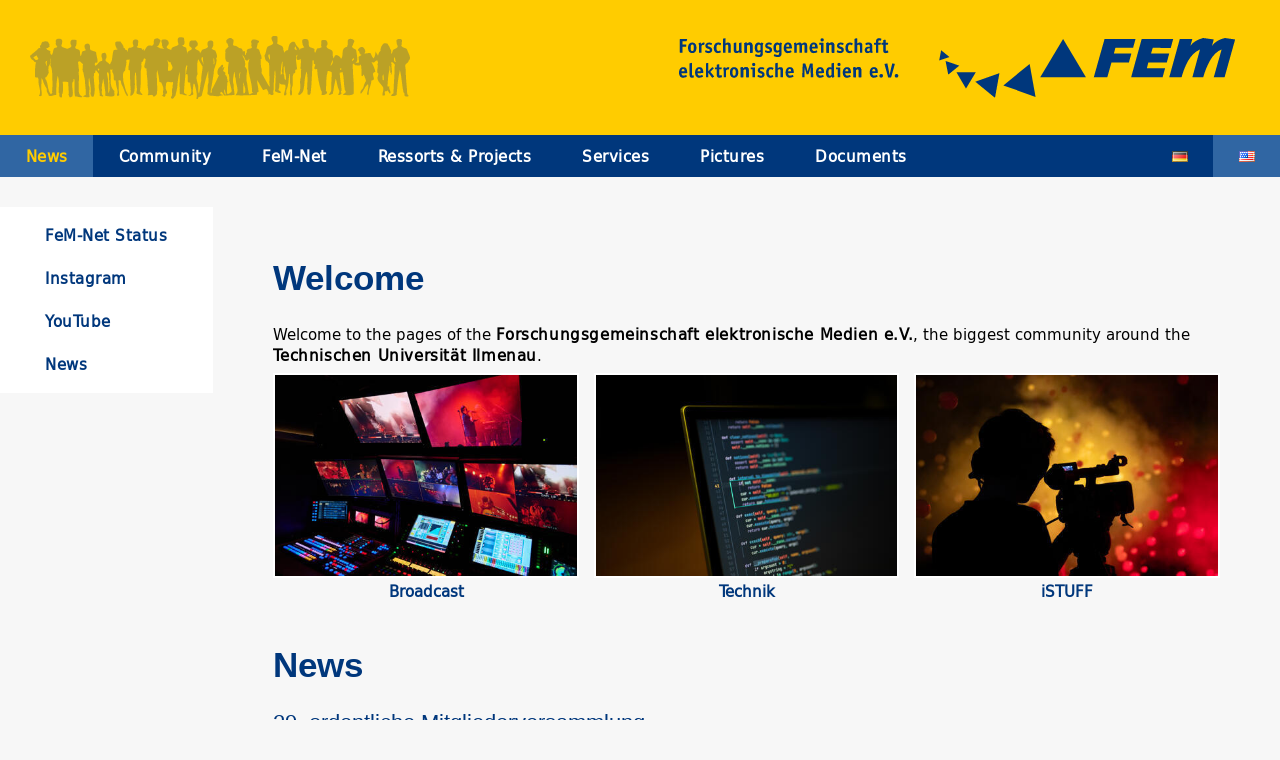

--- FILE ---
content_type: text/html; charset=utf-8
request_url: https://www.fem.tu-ilmenau.de/community/presse/?L=1
body_size: 4272
content:
<!DOCTYPE html>
<html lang="en">
<head>

<meta charset="utf-8">
<!-- 
	This website is powered by TYPO3 - inspiring people to share!
	TYPO3 is a free open source Content Management Framework initially created by Kasper Skaarhoj and licensed under GNU/GPL.
	TYPO3 is copyright 1998-2018 of Kasper Skaarhoj. Extensions are copyright of their respective owners.
	Information and contribution at https://typo3.org/
-->



<title>Webseite der Forschungsgemeinschaft elektronische Medien e.V.: News</title>
<meta name="generator" content="TYPO3 CMS">
<meta name="viewport" content="width=device-width, initial-scale=1.0">
<meta http-equiv="X-UA-Compatible" content="IE=edge">
<meta name="publisher" content="Forschungsgemeinschaft elektronische Medien e.V.">
<meta name="description" content="Webseite der Forschungsgemeinschaft elektronische Medien e.V.">
<meta name="og:site_name" content="Webseite der Forschungsgemeinschaft elektronische Medien e.V.">
<meta name="og:locale" content="de_DE">


<link rel="stylesheet" type="text/css" href="/typo3conf/ext/news/Resources/Public/Css/news-basic.css?1521056829" media="all">
<link rel="stylesheet" type="text/css" href="/typo3temp/Assets/22b408405b.css?1513005416" media="all">
<link rel="stylesheet" type="text/css" href="/typo3temp/Assets/8dd2e95f80.css?1513004591" media="all">
<link rel="stylesheet" type="text/css" href="/fileadmin/fem-web/dist/css/main.css?1761121140" media="all">







</head>
<body>
<div class="container">
	<header>
		<div class="people"><img src="/fileadmin/fem-web/assets/images/fem_people.svg" alt=""></div>
		<a href="/" title="Homepage" class="logo"><img src="/fileadmin/fem-web/assets/images/logo_name.svg" alt="Forschungsgemeinschaft elektronische Medien e.V."></a>
		<a href="/" title="Homepage" class="logo_mobile"><img src="/fileadmin/fem-web/assets/images/femlogo.svg" alt="Forschungsgemeinschaft elektronische Medien e.V."></a>
		<div class="menuBtn"><span class="icon icon-menu"></span></div>
	</header>

	<nav class="mainnav">
		<ul><li class="active"><a href="/en/news/" title="News">News<span class="icon icon-chevron-down"></span></a><ul><li><a href="https://status.fem-net.de/" title="FeM-Net Status">FeM-Net Status</a></li><li><a href="https://www.instagram.com/fem_ilmenau/" target="_blank" title="Instagram">Instagram</a></li><li><a href="https://www.youtube.com/@istuffdeutschland" target="_blank" title="YouTube">YouTube</a></li><li><a href="/en/news/news/" title="News">News</a></li></ul></li><li><a href="/en/community/" title="Community">Community<span class="icon icon-chevron-right"></span></a><ul><li><a href="/en/community/membership/" title="Membership">Membership</a></li><li><a href="/en/community/history/" title="History">History</a></li><li><a href="/en/community/contact/" title="Contact">Contact<span class="icon icon-chevron-right"></span></a><ul><li><a href="/en/community/contact/general-inquiry/" title="General inquiry">General inquiry</a></li><li><a href="/en/community/contact/inquiry-to-the-admins-cancellation-resting-semester/" title="Inquiry to the admins / Cancellation / Resting semester">Inquiry to the admins / Cancellation / Resting semester</a></li><li><a href="/en/community/contact/technikausleihe/" title="Technikausleihe">Technikausleihe</a></li></ul></li><li><a href="/en/community/general-meeting/" title="General meeting">General meeting<span class="icon icon-chevron-right"></span></a><ul><li><a href="/en/community/general-meeting/tagesordnung/" title="Tagesordnung">Tagesordnung</a></li></ul></li><li><a href="/en/community/services/" title="Services">Services</a></li><li><a href="/en/community/sponsors-partners/" title="Sponsors &amp; Partners">Sponsors & Partners</a></li></ul></li><li><a href="/en/fem-net/" title="FeM-Net">FeM-Net<span class="icon icon-chevron-right"></span></a><ul><li><a href="/en/fem-net/internet-access/" title="Internet Access">Internet Access</a></li><li><a href="/en/fem-net/admins/" title="Admins">Admins</a></li><li><a href="https://wiki.fem.tu-ilmenau.de/public/femnet/start" title="Documentation &amp; Help">Documentation & Help</a></li><li><a href="https://status.fem-net.de" title="FeM-Net Status">FeM-Net Status</a></li></ul></li><li><a href="/en/ressorts-projects/" title="Ressorts &amp; Projects">Ressorts & Projects<span class="icon icon-chevron-right"></span></a><ul><li><a href="/en/ressorts-projects/ressorts/" title="Ressorts">Ressorts<span class="icon icon-chevron-right"></span></a><ul><li><a href="/en/ressorts-projects/ressorts/admin/" title="Admin">Admin</a></li><li><a href="/en/ressorts-projects/ressorts/technics/" title="Technics">Technics</a></li><li><a href="/en/ressorts-projects/ressorts/broadcast/" title="Broadcast">Broadcast</a></li><li><a href="/en/ressorts-projects/ressorts/istuff/" title="iSTUFF">iSTUFF</a></li><li><a href="/en/ressorts-projects/ressorts/marketing/" title="Marketing">Marketing</a></li></ul></li><li><a href="/en/ressorts-projects/projekts/" title="Projekts">Projekts<span class="icon icon-chevron-right"></span></a><ul><li><a href="/en/ressorts-projects/projekts/fiwak/" title="Fiwak">Fiwak</a></li></ul></li></ul></li><li><a href="/en/services/" title="Services">Services<span class="icon icon-chevron-right"></span></a><ul><li><a href="https://wiki.fem.tu-ilmenau.de/public/dienste/start" title="Services Overview">Services Overview</a></li></ul></li><li><a href="/en/pictures/campus-noir-2017/" title="Pictures">Pictures<span class="icon icon-chevron-right"></span></a><ul><li><a href="/en/pictures/campus-noir-2017/" title="Campus Noir 2017">Campus Noir 2017</a></li><li><a href="/en/pictures/vjing-sap-2017/" title="VJing SAP 2017">VJing SAP 2017</a></li><li><a href="/en/pictures/u14-del-nachwuchscup-2017/" title="Eishockey 2017">Eishockey 2017</a></li><li><a href="/en/pictures/lndt-2016/" title="LNdT 2016">LNdT 2016</a></li><li><a href="/en/pictures/boxen-2016/" title="Boxen 2016">Boxen 2016</a></li><li><a href="/en/pictures/snowbowl-2016/" title="Snowbowl 2016">Snowbowl 2016</a></li><li><a href="/en/pictures/bc-konzerte-2015/" title="BC-Konzerte 2015">BC-Konzerte 2015</a></li><li><a href="/en/pictures/snowbowl-2015/" title="Snowbowl 2015">Snowbowl 2015</a></li><li><a href="/pictures/ultimate-frisbee-dm-in-jena/?L=1" title="Ultimate Frisbee DM in Jena">Ultimate Frisbee DM in Jena</a></li><li><a href="/pictures/ifc-2014/?L=1" title="IFC 2014">IFC 2014</a></li><li><a href="/pictures/seifenkistenrennen-bergfest-2014/?L=1" title="Seifenkistenrennen Bergfest 2014">Seifenkistenrennen Bergfest 2014</a></li><li><a href="/pictures/tonart-2013/?L=1" title="TonArt 2013">TonArt 2013</a></li><li><a href="/pictures/rca-schneider-test/?L=1" title="RCA Schneider Test">RCA Schneider Test</a></li><li><a href="/pictures/vjing-zur-sap-2013/?L=1" title="VJing zur SAP 2013">VJing zur SAP 2013</a></li><li><a href="/pictures/iswision-2013/?L=1" title="ISWIsion 2013">ISWIsion 2013</a></li><li><a href="/pictures/prophi-wlan-funkstrecke/?L=1" title="ProPhis WLAN Funkstrecke">ProPhis WLAN Funkstrecke</a></li><li><a href="/pictures/fiwak-2012/?L=1" title="Fiwak 2012">Fiwak 2012</a></li><li><a href="/pictures/ifc-2012/?L=1" title="IFC 2012">IFC 2012</a></li><li><a href="/pictures/big-fem-theory-party/?L=1" title="Big FeM Theory-Party">Big FeM Theory-Party</a></li></ul></li><li><a href="/en/documents/" title="Documents">Documents<span class="icon icon-chevron-right"></span></a><ul><li><a href="/en/documents/articles-of-association/" title="Articles of Association">Articles of Association</a></li><li><a href="/en/documents/membership-fee-rules/" title="Membership Fee Rules">Membership Fee Rules</a></li><li><a href="/en/documents/user-agreement-for-the-club-facilities/" target="https://www.fem.tu-ilmenau.de/dokumente/nutzerordnung/" title="User agreement for the club facilities">User agreement for the club facilities</a></li><li><a href="/en/documents/implementing-provisions-for-the-user-agreement/" title="Implementing provisions for the user agreement">Implementing provisions for the user agreement</a></li><li><a href="/en/fem-net/datenschutzhinweis/" title="Datenschutzhinweis FeM-Net">Datenschutzhinweis FeM-Net</a></li><li><a href="/en/documents/terms-of-use-for-it-services/" title="Terms of use for IT services">Terms of use for IT services</a></li><li><a href="/en/documents/corporate-design/" title="Corporate Design">Corporate Design</a></li><li><a href="/en/news/protokolle/" title="Protokolle">Protokolle</a></li><li><a href="/en/documents/rechenschaftsberichte/" title="Rechenschaftsberichte">Rechenschaftsberichte</a></li></ul></li></ul>
		<div class="langMenu"><ul><li><a href="/aktuelles/"><img src="/typo3temp/menu/flag_de_0a8a18a05e.png" width="16" height="11"  alt="Aktuelles" /></a></li><li class="active"><a href="/en/news/"><img src="/typo3temp/menu/flag_us_3bbd3f42b8.png" width="16" height="11"  alt="News" /></a></li><img src="/typo3temp/menu/_ed8753ac95.png" width="1" height="1"  alt="Aktuelles" /></ul></div>
	</nav>

	<main>
		<div class="left">
			<nav class="sidenav">
				<ul><li><a href="https://status.fem-net.de/" title="FeM-Net Status">FeM-Net Status</a></li><li><a href="https://www.instagram.com/fem_ilmenau/" target="_blank" title="Instagram">Instagram</a></li><li><a href="https://www.youtube.com/@istuffdeutschland" target="_blank" title="YouTube">YouTube</a></li><li><a href="/en/news/news/" title="News">News</a></li></ul>
			</nav>
		</div>

		<div class="center">
			<div class="breadcrumbs"><ul><li>News</li></ul></div>
			<article>
				
    
	<!--  CONTENT ELEMENT, uid:1840/textpic [begin] -->
		<a id="c5031"></a>
		<!--  Header: [begin] -->
			<h1>Welcome</h1>
		<!--  Header: [end] -->
			
		<!--  Image block: [begin] -->
			<div class="csc-textpic csc-textpic-responsive csc-textpic-center csc-textpic-below"><div class="csc-textpic-text">
		<!--  Text: [begin] -->
			<p>Welcome to the pages of the <b>Forschungsgemeinschaft elektronische Medien e.V.</b>, the biggest community around the <b>Technischen Universität Ilmenau</b>.</p>
		<!--  Text: [end] -->
			</div><div class="gallery" data-gallery-images="3" data-gallery-cols="3"><ul><li class="gallery-image"><a href="/en/ressorts-projects/ressorts/broadcast/" title="Broadcast"><img src="/fileadmin/_processed_/f/4/csm_DSC_9160-2_b15ab3913e.jpg" srcset="/fileadmin/_processed_/f/4/csm_DSC_9160-2_2ee2db502b.jpg 320w,/fileadmin/_processed_/f/4/csm_DSC_9160-2_d6a0be33e3.jpg 920w,/fileadmin/_processed_/f/4/csm_DSC_9160-2_c7c5771d82.jpg 1400w" alt="Broadcast"></a><div class="caption">Broadcast</div></li>
<li class="gallery-image"><a href="/en/ressorts-projects/ressorts/technics/" title="Technik"><img src="/fileadmin/_processed_/e/d/csm_DSC_9326_ac945c8a3e.jpg" srcset="/fileadmin/_processed_/e/d/csm_DSC_9326_86e36e00af.jpg 320w,/fileadmin/_processed_/e/d/csm_DSC_9326_08faf31204.jpg 920w,/fileadmin/_processed_/e/d/csm_DSC_9326_908f026986.jpg 1400w" alt="Technik"></a><div class="caption">Technik</div></li>
<li class="gallery-image"><a href="/en/ressorts-projects/ressorts/istuff/" title="iSTUFF"><img src="/fileadmin/_processed_/4/8/csm_DSC_4566_d7c91f9fe7.jpg" srcset="/fileadmin/_processed_/4/8/csm_DSC_4566_ffbc121286.jpg 320w,/fileadmin/_processed_/4/8/csm_DSC_4566_b538f991aa.jpg 920w,/fileadmin/_processed_/4/8/csm_DSC_4566_3fc3f3f4a6.jpg 1400w" alt="iSTUFF"></a><div class="caption">iSTUFF</div></li></ul></div></div>
		<!--  Image block: [end] -->
			
	<!--  CONTENT ELEMENT, uid:1840/textpic [end] -->
		
	<!--  CONTENT ELEMENT, uid:352/list [begin] -->
		
		<!--  Header: [begin] -->
			<h1><a href="/en/news/news/">News</a></h1>
		<!--  Header: [end] -->
			
		<!--  Plugin inserted: [begin] -->
			


	


<div class="news">
	
  <!--TYPO3SEARCH_end-->
  
      <div class="news-list-view" id="news-container-352">
        
            


	
	




              
                
                    
<!--
	=====================
		Partials/List/Item.html
-->
<div class="article articletype-0" itemscope="itemscope" itemtype="http://schema.org/Article">
	
	<!-- header -->
	<div class="header">
		<h3>
			<a title="29. ordentliche Mitgliederversammlung" href="/en/news/news/news-einzelansicht/news/29-ordentliche-mitgliederversammlung/?tx_news_pi1%5Bcontroller%5D=News&amp;tx_news_pi1%5Baction%5D=detail&amp;cHash=22a6e0db862f7be6e9372e3688327668">
				<span itemprop="headline">29. ordentliche Mitgliederversammlung</span>
			</a>
		</h3>
	</div>

	


	<!-- teaser -->
	<div class="teaser-text">
		
		
				<div itemprop="description"><p>Die nächste Mitgliederversammlung steht bevor und findet am 10.02.2026 um 19:00 Uhr im Hörsaal-2 des Mehrzweckgebäudes (Posthörsaal) der TU-Ilmenau...</p></div>
			
		

		<a class="more" title="29. ordentliche Mitgliederversammlung" href="/en/news/news/news-einzelansicht/news/29-ordentliche-mitgliederversammlung/?tx_news_pi1%5Bcontroller%5D=News&amp;tx_news_pi1%5Baction%5D=detail&amp;cHash=22a6e0db862f7be6e9372e3688327668">
			Read more
		</a>
	</div>

	<!-- footer information -->
	<div class="footer">
		<p>
			<!-- date -->
			<span class="news-list-date">
				<time datetime="2026-01-18">
					01/18/2026
					<meta itemprop="datePublished" content="2026-01-18" />
				</time>
			</span>

			

			

			<!-- author -->
			
		</p>
	</div>
</div>

                  
              
                
                    
<!--
	=====================
		Partials/List/Item.html
-->
<div class="article articletype-0" itemscope="itemscope" itemtype="http://schema.org/Article">
	
	<!-- header -->
	<div class="header">
		<h3>
			<a title="Die FeM bei der ErstiWoche 2025" href="/en/news/news/news-einzelansicht/news/die-fem-bei-der-erstiwoche-2025/?tx_news_pi1%5Bcontroller%5D=News&amp;tx_news_pi1%5Baction%5D=detail&amp;cHash=1b78f84d64745d73b6982d28516a4612">
				<span itemprop="headline">Die FeM bei der ErstiWoche 2025</span>
			</a>
		</h3>
	</div>

	


	<!-- teaser -->
	<div class="teaser-text">
		
		
				<div itemprop="description"><p>Die FeM ist wie jedes Jahr auch auf der ErstiWoche mit Netzwerktechnik, dem Ü-Wagen und vielen netten Menschen unterwegs.</p></div>
			
		

		<a class="more" title="Die FeM bei der ErstiWoche 2025" href="/en/news/news/news-einzelansicht/news/die-fem-bei-der-erstiwoche-2025/?tx_news_pi1%5Bcontroller%5D=News&amp;tx_news_pi1%5Baction%5D=detail&amp;cHash=1b78f84d64745d73b6982d28516a4612">
			Read more
		</a>
	</div>

	<!-- footer information -->
	<div class="footer">
		<p>
			<!-- date -->
			<span class="news-list-date">
				<time datetime="2025-10-05">
					10/05/2025
					<meta itemprop="datePublished" content="2025-10-05" />
				</time>
			</span>

			

			

			<!-- author -->
			
		</p>
	</div>
</div>

                  
              
                
                    
<!--
	=====================
		Partials/List/Item.html
-->
<div class="article articletype-0" itemscope="itemscope" itemtype="http://schema.org/Article">
	
	<!-- header -->
	<div class="header">
		<h3>
			<a title="Versuch 2: Schanzenabriss in Brotterode" href="/en/news/news/news-einzelansicht/news/versuch-2-schanzenabriss-in-brotterode/?tx_news_pi1%5Bcontroller%5D=News&amp;tx_news_pi1%5Baction%5D=detail&amp;cHash=8aae254441c9df5a3d83f377588aa1f9">
				<span itemprop="headline">Versuch 2: Schanzenabriss in Brotterode</span>
			</a>
		</h3>
	</div>

	


	<!-- teaser -->
	<div class="teaser-text">
		
		
				<div itemprop="description"><p>Heute startet der zweite Versuch des Abrisses der Inselbergschanze in Brotterode. Schaut live zu ab 17 Uhr auf <a href="https://istuff.de/" target="_blank">iSTUFF.de</a>!</p></div>
			
		

		<a class="more" title="Versuch 2: Schanzenabriss in Brotterode" href="/en/news/news/news-einzelansicht/news/versuch-2-schanzenabriss-in-brotterode/?tx_news_pi1%5Bcontroller%5D=News&amp;tx_news_pi1%5Baction%5D=detail&amp;cHash=8aae254441c9df5a3d83f377588aa1f9">
			Read more
		</a>
	</div>

	<!-- footer information -->
	<div class="footer">
		<p>
			<!-- date -->
			<span class="news-list-date">
				<time datetime="2025-07-04">
					07/04/2025
					<meta itemprop="datePublished" content="2025-07-04" />
				</time>
			</span>

			

			

			<!-- author -->
			
		</p>
	</div>
</div>

                  
              
            


	
	






          
      </div>
    
  <!--TYPO3SEARCH_begin-->

</div>

		<!--  Plugin inserted: [end] -->
			
	<!--  CONTENT ELEMENT, uid:352/list [end] -->
		

			</article>
		<div>
	</main>

	<footer>
		<nav class="footernav">
			<ul><li><a href="/en/contact/">Contact</a></li><li><a href="/footer-navigation/imprint/?L=1">Imprint</a></li><li><a href="/en/bank-account-details/">Bank account details</a></li><li><a href="/en/privacy-policy/">Privacy Policy</a></li><li><a href="/footer-navigation/sitemap/?L=1">Sitemap</a></li></ul>
		</nav>
	</footer>
</div>

<script src="/typo3temp/compressor/app-541bad5b592e78be07dcb6b6209d8d40.js?1588892587" type="text/javascript"></script>


</body>
</html>
<!-- Cached page generated 28-01-26 15:33. Expires 29-01-26 15:33 -->
<!-- Parsetime: 0ms -->

--- FILE ---
content_type: text/css; charset=utf-8
request_url: https://www.fem.tu-ilmenau.de/fileadmin/fem-web/dist/css/main.css?1761121140
body_size: 9217
content:
.minimal-grid .container {
  padding: 0 1rem;
  margin: 0 auto;
  max-width: 1600px;
}
@media (min-width: 768px) {
  .minimal-grid .container {
    width: 95%;
  }
}
@media (min-width: 992px) {
  .minimal-grid .container {
    width: 80%;
    min-width: 950px;
  }
}
@media (min-width: 768px) {
  .minimal-grid .container {
    width: 95%;
  }
}
@media (min-width: 992px) {
  .minimal-grid .container {
    width: 80%;
    min-width: 950px;
  }
}
.minimal-grid .container-fluid {
  margin-right: auto;
  margin-left: auto;
  padding-left: 1rem;
  padding-right: 1rem;
}
.minimal-grid .row {
  margin-left: -1rem;
  margin-right: -1rem;
}
.minimal-grid .row:before,
.minimal-grid .row:after {
  content: " ";
  display: table;
}
.minimal-grid .row:after {
  clear: both;
}
/*! normalize.css v3.0.3 | MIT License | github.com/necolas/normalize.css */
html {
  font-family: sans-serif;
  -ms-text-size-adjust: 100%;
  -webkit-text-size-adjust: 100%;
}
body {
  margin: 0;
}
article,
aside,
details,
figcaption,
figure,
footer,
header,
hgroup,
main,
menu,
nav,
section,
summary {
  display: block;
}
audio,
canvas,
progress,
video {
  display: inline-block;
  vertical-align: baseline;
}
audio:not([controls]) {
  display: none;
  height: 0;
}
[hidden],
template {
  display: none;
}
a {
  background-color: transparent;
}
a:active,
a:hover {
  outline: 0;
}
abbr[title] {
  border-bottom: 1px dotted;
}
b,
strong {
  font-weight: bold;
}
dfn {
  font-style: italic;
}
h1 {
  font-size: 2em;
  margin: 0.67em 0;
}
mark {
  background: #ff0;
  color: #000;
}
small {
  font-size: 80%;
}
sub,
sup {
  font-size: 75%;
  line-height: 0;
  position: relative;
  vertical-align: baseline;
}
sup {
  top: -0.5em;
}
sub {
  bottom: -0.25em;
}
img {
  border: 0;
}
svg:not(:root) {
  overflow: hidden;
}
figure {
  margin: 1em 40px;
}
hr {
  box-sizing: content-box;
  height: 0;
}
pre {
  overflow: auto;
}
code,
kbd,
pre,
samp {
  font-family: monospace, monospace;
  font-size: 1em;
}
button,
input,
optgroup,
select,
textarea {
  color: inherit;
  font: inherit;
  margin: 0;
}
button {
  overflow: visible;
}
button,
select {
  text-transform: none;
}
button,
html input[type="button"],
input[type="reset"],
input[type="submit"] {
  -webkit-appearance: button;
  cursor: pointer;
}
button[disabled],
html input[disabled] {
  cursor: default;
}
button::-moz-focus-inner,
input::-moz-focus-inner {
  border: 0;
  padding: 0;
}
input {
  line-height: normal;
}
input[type="checkbox"],
input[type="radio"] {
  box-sizing: border-box;
  padding: 0;
}
input[type="number"]::-webkit-inner-spin-button,
input[type="number"]::-webkit-outer-spin-button {
  height: auto;
}
input[type="search"] {
  -webkit-appearance: textfield;
  box-sizing: content-box;
}
input[type="search"]::-webkit-search-cancel-button,
input[type="search"]::-webkit-search-decoration {
  -webkit-appearance: none;
}
fieldset {
  border: 1px solid #c0c0c0;
  margin: 0 2px;
  padding: 0.35em 0.625em 0.75em;
}
legend {
  border: 0;
  padding: 0;
}
textarea {
  overflow: auto;
}
optgroup {
  font-weight: bold;
}
table {
  border-collapse: collapse;
  border-spacing: 0;
}
td,
th {
  padding: 0;
}
* {
  -webkit-box-sizing: border-box;
  -moz-box-sizing: border-box;
  box-sizing: border-box;
}
*:before,
*:after {
  -webkit-box-sizing: border-box;
  -moz-box-sizing: border-box;
  box-sizing: border-box;
}
html {
  font-size: 10px;
  -webkit-tap-highlight-color: rgba(0, 0, 0, 0);
}
body {
  font-family: 'DejaVu Sans', sans-serif;
  font-size: 1rem;
  line-height: 1.42857143;
  color: #000000;
  background-color: #ffffff;
}
input,
button,
select,
textarea {
  font-family: inherit;
  font-size: inherit;
  line-height: inherit;
}
a {
  color: #00377c;
  text-decoration: none;
}
a:hover,
a:focus {
  color: #001530;
  text-decoration: underline;
}
a:focus {
  outline: 5px auto -webkit-focus-ring-color;
  outline-offset: -2px;
}
figure {
  margin: 0;
}
img {
  vertical-align: middle;
}
.img-responsive {
  display: block;
  max-width: 100%;
  height: auto;
}
.img-rounded {
  border-radius: 6px;
}
.img-thumbnail {
  padding: 4px;
  line-height: 1.42857143;
  background-color: #ffffff;
  border: 1px solid #dddddd;
  border-radius: 4px;
  -webkit-transition: all 0.2s ease-in-out;
  -o-transition: all 0.2s ease-in-out;
  transition: all 0.2s ease-in-out;
  display: inline-block;
  max-width: 100%;
  height: auto;
}
.img-circle {
  border-radius: 50%;
}
hr {
  margin-top: 1rem;
  margin-bottom: 1rem;
  border: 0;
  border-top: 1px solid #f0f0f0;
}
.sr-only {
  position: absolute;
  width: 1px;
  height: 1px;
  margin: -1px;
  padding: 0;
  overflow: hidden;
  clip: rect(0, 0, 0, 0);
  border: 0;
}
.sr-only-focusable:active,
.sr-only-focusable:focus {
  position: static;
  width: auto;
  height: auto;
  margin: 0;
  overflow: visible;
  clip: auto;
}
[role="button"] {
  cursor: pointer;
}
h1,
h2,
h3,
h4,
h5,
h6,
.h1,
.h2,
.h3,
.h4,
.h5,
.h6 {
  font-family: Futura, 'Trebuchet MS', Verdana, Arial, sans-serif;
  font-weight: 500;
  line-height: 1.1;
  color: inherit;
}
h1 small,
h2 small,
h3 small,
h4 small,
h5 small,
h6 small,
.h1 small,
.h2 small,
.h3 small,
.h4 small,
.h5 small,
.h6 small,
h1 .small,
h2 .small,
h3 .small,
h4 .small,
h5 .small,
h6 .small,
.h1 .small,
.h2 .small,
.h3 .small,
.h4 .small,
.h5 .small,
.h6 .small {
  font-weight: normal;
  line-height: 1;
  color: #dee1e4;
}
h1,
.h1,
h2,
.h2,
h3,
.h3 {
  margin-top: 1rem;
  margin-bottom: 0.5rem;
}
h1 small,
.h1 small,
h2 small,
.h2 small,
h3 small,
.h3 small,
h1 .small,
.h1 .small,
h2 .small,
.h2 .small,
h3 .small,
.h3 .small {
  font-size: 65%;
}
h4,
.h4,
h5,
.h5,
h6,
.h6 {
  margin-top: 0.5rem;
  margin-bottom: 0.5rem;
}
h4 small,
.h4 small,
h5 small,
.h5 small,
h6 small,
.h6 small,
h4 .small,
.h4 .small,
h5 .small,
.h5 .small,
h6 .small,
.h6 .small {
  font-size: 75%;
}
h1,
.h1 {
  font-size: 1.602rem;
}
h2,
.h2 {
  font-size: 1.424rem;
}
h3,
.h3 {
  font-size: 1.266rem;
}
h4,
.h4 {
  font-size: 1.125rem;
}
h5,
.h5 {
  font-size: 1rem;
}
h6,
.h6 {
  font-size: 0.889rem;
}
p {
  margin: 0 0 0.5rem;
}
.lead {
  margin-bottom: 1rem;
  font-size: 1rem;
  font-weight: 300;
  line-height: 1.4;
}
@media (min-width: 768px) {
  .lead {
    font-size: 1.5rem;
  }
}
small,
.small {
  font-size: 88%;
}
mark,
.mark {
  background-color: #fcf8e3;
  padding: .2em;
}
.text-left {
  text-align: left;
}
.text-right {
  text-align: right;
}
.text-center {
  text-align: center;
}
.text-justify {
  text-align: justify;
}
.text-nowrap {
  white-space: nowrap;
}
.text-lowercase {
  text-transform: lowercase;
}
.text-uppercase {
  text-transform: uppercase;
}
.text-capitalize {
  text-transform: capitalize;
}
.text-muted {
  color: #dee1e4;
}
.text-primary {
  color: #00377c;
}
a.text-primary:hover,
a.text-primary:focus {
  color: #002049;
}
.text-success {
  color: #3c763d;
}
a.text-success:hover,
a.text-success:focus {
  color: #2b542c;
}
.text-info {
  color: #31708f;
}
a.text-info:hover,
a.text-info:focus {
  color: #245269;
}
.text-warning {
  color: #8a6d3b;
}
a.text-warning:hover,
a.text-warning:focus {
  color: #66512c;
}
.text-danger {
  color: #a94442;
}
a.text-danger:hover,
a.text-danger:focus {
  color: #843534;
}
.bg-primary {
  color: #fff;
  background-color: #00377c;
}
a.bg-primary:hover,
a.bg-primary:focus {
  background-color: #002049;
}
.bg-success {
  background-color: #dff0d8;
}
a.bg-success:hover,
a.bg-success:focus {
  background-color: #c1e2b3;
}
.bg-info {
  background-color: #d9edf7;
}
a.bg-info:hover,
a.bg-info:focus {
  background-color: #afd9ee;
}
.bg-warning {
  background-color: #fcf8e3;
}
a.bg-warning:hover,
a.bg-warning:focus {
  background-color: #f7ecb5;
}
.bg-danger {
  background-color: #f2dede;
}
a.bg-danger:hover,
a.bg-danger:focus {
  background-color: #e4b9b9;
}
.page-header {
  padding-bottom: -0.5rem;
  margin: 2rem 0 1rem;
  border-bottom: 1px solid #f0f0f0;
}
ul,
ol {
  margin-top: 0;
  margin-bottom: 0.5rem;
}
ul ul,
ol ul,
ul ol,
ol ol {
  margin-bottom: 0;
}
.list-unstyled {
  padding-left: 0;
  list-style: none;
}
.list-inline {
  padding-left: 0;
  list-style: none;
  margin-left: -5px;
}
.list-inline > li {
  display: inline-block;
  padding-left: 5px;
  padding-right: 5px;
}
dl {
  margin-top: 0;
  margin-bottom: 1rem;
}
dt,
dd {
  line-height: 1.42857143;
}
dt {
  font-weight: bold;
}
dd {
  margin-left: 0;
}
@media (min-width: 768px) {
  .dl-horizontal dt {
    float: left;
    width: 160px;
    clear: left;
    text-align: right;
    overflow: hidden;
    text-overflow: ellipsis;
    white-space: nowrap;
  }
  .dl-horizontal dd {
    margin-left: 180px;
  }
}
abbr[title],
abbr[data-original-title] {
  cursor: help;
  border-bottom: 1px dotted #dee1e4;
}
.initialism {
  font-size: 90%;
  text-transform: uppercase;
}
blockquote {
  padding: 0.5rem 1rem;
  margin: 0 0 1rem;
  font-size: 1.25rem;
  border-left: 5px solid #f0f0f0;
}
blockquote p:last-child,
blockquote ul:last-child,
blockquote ol:last-child {
  margin-bottom: 0;
}
blockquote footer,
blockquote small,
blockquote .small {
  display: block;
  font-size: 80%;
  line-height: 1.42857143;
  color: #dee1e4;
}
blockquote footer:before,
blockquote small:before,
blockquote .small:before {
  content: '\2014 \00A0';
}
.blockquote-reverse,
blockquote.pull-right {
  padding-right: 15px;
  padding-left: 0;
  border-right: 5px solid #f0f0f0;
  border-left: 0;
  text-align: right;
}
.blockquote-reverse footer:before,
blockquote.pull-right footer:before,
.blockquote-reverse small:before,
blockquote.pull-right small:before,
.blockquote-reverse .small:before,
blockquote.pull-right .small:before {
  content: '';
}
.blockquote-reverse footer:after,
blockquote.pull-right footer:after,
.blockquote-reverse small:after,
blockquote.pull-right small:after,
.blockquote-reverse .small:after,
blockquote.pull-right .small:after {
  content: '\00A0 \2014';
}
address {
  margin-bottom: 1rem;
  font-style: normal;
  line-height: 1.42857143;
}
table {
  background-color: transparent;
}
caption {
  padding-top: 8px;
  padding-bottom: 8px;
  color: #dee1e4;
  text-align: left;
}
th {
  text-align: left;
}
.table {
  width: 100%;
  max-width: 100%;
  margin-bottom: 1rem;
}
.table > thead > tr > th,
.table > tbody > tr > th,
.table > tfoot > tr > th,
.table > thead > tr > td,
.table > tbody > tr > td,
.table > tfoot > tr > td {
  padding: 8px;
  line-height: 1.42857143;
  vertical-align: top;
  border-top: 1px solid #dddddd;
}
.table > thead > tr > th {
  vertical-align: bottom;
  border-bottom: 2px solid #dddddd;
}
.table > caption + thead > tr:first-child > th,
.table > colgroup + thead > tr:first-child > th,
.table > thead:first-child > tr:first-child > th,
.table > caption + thead > tr:first-child > td,
.table > colgroup + thead > tr:first-child > td,
.table > thead:first-child > tr:first-child > td {
  border-top: 0;
}
.table > tbody + tbody {
  border-top: 2px solid #dddddd;
}
.table .table {
  background-color: #ffffff;
}
.table-condensed > thead > tr > th,
.table-condensed > tbody > tr > th,
.table-condensed > tfoot > tr > th,
.table-condensed > thead > tr > td,
.table-condensed > tbody > tr > td,
.table-condensed > tfoot > tr > td {
  padding: 5px;
}
.table-bordered {
  border: 1px solid #dddddd;
}
.table-bordered > thead > tr > th,
.table-bordered > tbody > tr > th,
.table-bordered > tfoot > tr > th,
.table-bordered > thead > tr > td,
.table-bordered > tbody > tr > td,
.table-bordered > tfoot > tr > td {
  border: 1px solid #dddddd;
}
.table-bordered > thead > tr > th,
.table-bordered > thead > tr > td {
  border-bottom-width: 2px;
}
.table-striped > tbody > tr:nth-of-type(odd) {
  background-color: #f9f9f9;
}
.table-hover > tbody > tr:hover {
  background-color: #f5f5f5;
}
table col[class*="col-"] {
  position: static;
  float: none;
  display: table-column;
}
table td[class*="col-"],
table th[class*="col-"] {
  position: static;
  float: none;
  display: table-cell;
}
.table > thead > tr > td.active,
.table > tbody > tr > td.active,
.table > tfoot > tr > td.active,
.table > thead > tr > th.active,
.table > tbody > tr > th.active,
.table > tfoot > tr > th.active,
.table > thead > tr.active > td,
.table > tbody > tr.active > td,
.table > tfoot > tr.active > td,
.table > thead > tr.active > th,
.table > tbody > tr.active > th,
.table > tfoot > tr.active > th {
  background-color: #f5f5f5;
}
.table-hover > tbody > tr > td.active:hover,
.table-hover > tbody > tr > th.active:hover,
.table-hover > tbody > tr.active:hover > td,
.table-hover > tbody > tr:hover > .active,
.table-hover > tbody > tr.active:hover > th {
  background-color: #e8e8e8;
}
.table > thead > tr > td.success,
.table > tbody > tr > td.success,
.table > tfoot > tr > td.success,
.table > thead > tr > th.success,
.table > tbody > tr > th.success,
.table > tfoot > tr > th.success,
.table > thead > tr.success > td,
.table > tbody > tr.success > td,
.table > tfoot > tr.success > td,
.table > thead > tr.success > th,
.table > tbody > tr.success > th,
.table > tfoot > tr.success > th {
  background-color: #dff0d8;
}
.table-hover > tbody > tr > td.success:hover,
.table-hover > tbody > tr > th.success:hover,
.table-hover > tbody > tr.success:hover > td,
.table-hover > tbody > tr:hover > .success,
.table-hover > tbody > tr.success:hover > th {
  background-color: #d0e9c6;
}
.table > thead > tr > td.info,
.table > tbody > tr > td.info,
.table > tfoot > tr > td.info,
.table > thead > tr > th.info,
.table > tbody > tr > th.info,
.table > tfoot > tr > th.info,
.table > thead > tr.info > td,
.table > tbody > tr.info > td,
.table > tfoot > tr.info > td,
.table > thead > tr.info > th,
.table > tbody > tr.info > th,
.table > tfoot > tr.info > th {
  background-color: #d9edf7;
}
.table-hover > tbody > tr > td.info:hover,
.table-hover > tbody > tr > th.info:hover,
.table-hover > tbody > tr.info:hover > td,
.table-hover > tbody > tr:hover > .info,
.table-hover > tbody > tr.info:hover > th {
  background-color: #c4e3f3;
}
.table > thead > tr > td.warning,
.table > tbody > tr > td.warning,
.table > tfoot > tr > td.warning,
.table > thead > tr > th.warning,
.table > tbody > tr > th.warning,
.table > tfoot > tr > th.warning,
.table > thead > tr.warning > td,
.table > tbody > tr.warning > td,
.table > tfoot > tr.warning > td,
.table > thead > tr.warning > th,
.table > tbody > tr.warning > th,
.table > tfoot > tr.warning > th {
  background-color: #fcf8e3;
}
.table-hover > tbody > tr > td.warning:hover,
.table-hover > tbody > tr > th.warning:hover,
.table-hover > tbody > tr.warning:hover > td,
.table-hover > tbody > tr:hover > .warning,
.table-hover > tbody > tr.warning:hover > th {
  background-color: #faf2cc;
}
.table > thead > tr > td.danger,
.table > tbody > tr > td.danger,
.table > tfoot > tr > td.danger,
.table > thead > tr > th.danger,
.table > tbody > tr > th.danger,
.table > tfoot > tr > th.danger,
.table > thead > tr.danger > td,
.table > tbody > tr.danger > td,
.table > tfoot > tr.danger > td,
.table > thead > tr.danger > th,
.table > tbody > tr.danger > th,
.table > tfoot > tr.danger > th {
  background-color: #f2dede;
}
.table-hover > tbody > tr > td.danger:hover,
.table-hover > tbody > tr > th.danger:hover,
.table-hover > tbody > tr.danger:hover > td,
.table-hover > tbody > tr:hover > .danger,
.table-hover > tbody > tr.danger:hover > th {
  background-color: #ebcccc;
}
.table-responsive {
  overflow-x: auto;
  min-height: 0.01%;
}
@media screen and (max-width: 767px) {
  .table-responsive {
    width: 100%;
    margin-bottom: 0.75rem;
    overflow-y: hidden;
    -ms-overflow-style: -ms-autohiding-scrollbar;
    border: 1px solid #dddddd;
  }
  .table-responsive > .table {
    margin-bottom: 0;
  }
  .table-responsive > .table > thead > tr > th,
  .table-responsive > .table > tbody > tr > th,
  .table-responsive > .table > tfoot > tr > th,
  .table-responsive > .table > thead > tr > td,
  .table-responsive > .table > tbody > tr > td,
  .table-responsive > .table > tfoot > tr > td {
    white-space: nowrap;
  }
  .table-responsive > .table-bordered {
    border: 0;
  }
  .table-responsive > .table-bordered > thead > tr > th:first-child,
  .table-responsive > .table-bordered > tbody > tr > th:first-child,
  .table-responsive > .table-bordered > tfoot > tr > th:first-child,
  .table-responsive > .table-bordered > thead > tr > td:first-child,
  .table-responsive > .table-bordered > tbody > tr > td:first-child,
  .table-responsive > .table-bordered > tfoot > tr > td:first-child {
    border-left: 0;
  }
  .table-responsive > .table-bordered > thead > tr > th:last-child,
  .table-responsive > .table-bordered > tbody > tr > th:last-child,
  .table-responsive > .table-bordered > tfoot > tr > th:last-child,
  .table-responsive > .table-bordered > thead > tr > td:last-child,
  .table-responsive > .table-bordered > tbody > tr > td:last-child,
  .table-responsive > .table-bordered > tfoot > tr > td:last-child {
    border-right: 0;
  }
  .table-responsive > .table-bordered > tbody > tr:last-child > th,
  .table-responsive > .table-bordered > tfoot > tr:last-child > th,
  .table-responsive > .table-bordered > tbody > tr:last-child > td,
  .table-responsive > .table-bordered > tfoot > tr:last-child > td {
    border-bottom: 0;
  }
}
.btn {
  display: inline-block;
  margin-bottom: 0;
  font-weight: normal;
  text-align: center;
  vertical-align: middle;
  touch-action: manipulation;
  cursor: pointer;
  background-image: none;
  border: 1px solid transparent;
  white-space: nowrap;
  padding: 6px 12px;
  font-size: 1rem;
  line-height: 1.42857143;
  border-radius: 4px;
  -webkit-user-select: none;
  -moz-user-select: none;
  -ms-user-select: none;
  user-select: none;
}
.btn:focus,
.btn:active:focus,
.btn.active:focus,
.btn.focus,
.btn:active.focus,
.btn.active.focus {
  outline: 5px auto -webkit-focus-ring-color;
  outline-offset: -2px;
}
.btn:hover,
.btn:focus,
.btn.focus {
  color: #333333;
  text-decoration: none;
}
.btn:active,
.btn.active {
  outline: 0;
  background-image: none;
  -webkit-box-shadow: inset 0 3px 5px rgba(0, 0, 0, 0.125);
  box-shadow: inset 0 3px 5px rgba(0, 0, 0, 0.125);
}
.btn.disabled,
.btn[disabled],
fieldset[disabled] .btn {
  cursor: not-allowed;
  opacity: 0.65;
  filter: alpha(opacity=65);
  -webkit-box-shadow: none;
  box-shadow: none;
}
a.btn.disabled,
fieldset[disabled] a.btn {
  pointer-events: none;
}
.btn-default {
  color: #333333;
  background-color: #ffffff;
  border-color: #cccccc;
}
.btn-default:focus,
.btn-default.focus {
  color: #333333;
  background-color: #e6e6e6;
  border-color: #8c8c8c;
}
.btn-default:hover {
  color: #333333;
  background-color: #e6e6e6;
  border-color: #adadad;
}
.btn-default:active,
.btn-default.active,
.open > .dropdown-toggle.btn-default {
  color: #333333;
  background-color: #e6e6e6;
  border-color: #adadad;
}
.btn-default:active:hover,
.btn-default.active:hover,
.open > .dropdown-toggle.btn-default:hover,
.btn-default:active:focus,
.btn-default.active:focus,
.open > .dropdown-toggle.btn-default:focus,
.btn-default:active.focus,
.btn-default.active.focus,
.open > .dropdown-toggle.btn-default.focus {
  color: #333333;
  background-color: #d4d4d4;
  border-color: #8c8c8c;
}
.btn-default:active,
.btn-default.active,
.open > .dropdown-toggle.btn-default {
  background-image: none;
}
.btn-default.disabled:hover,
.btn-default[disabled]:hover,
fieldset[disabled] .btn-default:hover,
.btn-default.disabled:focus,
.btn-default[disabled]:focus,
fieldset[disabled] .btn-default:focus,
.btn-default.disabled.focus,
.btn-default[disabled].focus,
fieldset[disabled] .btn-default.focus {
  background-color: #ffffff;
  border-color: #cccccc;
}
.btn-default .badge {
  color: #ffffff;
  background-color: #333333;
}
.btn-primary {
  color: #ffffff;
  background-color: #00377c;
  border-color: #002c62;
}
.btn-primary:focus,
.btn-primary.focus {
  color: #ffffff;
  background-color: #002049;
  border-color: #000000;
}
.btn-primary:hover {
  color: #ffffff;
  background-color: #002049;
  border-color: #001125;
}
.btn-primary:active,
.btn-primary.active,
.open > .dropdown-toggle.btn-primary {
  color: #ffffff;
  background-color: #002049;
  border-color: #001125;
}
.btn-primary:active:hover,
.btn-primary.active:hover,
.open > .dropdown-toggle.btn-primary:hover,
.btn-primary:active:focus,
.btn-primary.active:focus,
.open > .dropdown-toggle.btn-primary:focus,
.btn-primary:active.focus,
.btn-primary.active.focus,
.open > .dropdown-toggle.btn-primary.focus {
  color: #ffffff;
  background-color: #001125;
  border-color: #000000;
}
.btn-primary:active,
.btn-primary.active,
.open > .dropdown-toggle.btn-primary {
  background-image: none;
}
.btn-primary.disabled:hover,
.btn-primary[disabled]:hover,
fieldset[disabled] .btn-primary:hover,
.btn-primary.disabled:focus,
.btn-primary[disabled]:focus,
fieldset[disabled] .btn-primary:focus,
.btn-primary.disabled.focus,
.btn-primary[disabled].focus,
fieldset[disabled] .btn-primary.focus {
  background-color: #00377c;
  border-color: #002c62;
}
.btn-primary .badge {
  color: #00377c;
  background-color: #ffffff;
}
.btn-success {
  color: #ffffff;
  background-color: #5cb85c;
  border-color: #4cae4c;
}
.btn-success:focus,
.btn-success.focus {
  color: #ffffff;
  background-color: #449d44;
  border-color: #255625;
}
.btn-success:hover {
  color: #ffffff;
  background-color: #449d44;
  border-color: #398439;
}
.btn-success:active,
.btn-success.active,
.open > .dropdown-toggle.btn-success {
  color: #ffffff;
  background-color: #449d44;
  border-color: #398439;
}
.btn-success:active:hover,
.btn-success.active:hover,
.open > .dropdown-toggle.btn-success:hover,
.btn-success:active:focus,
.btn-success.active:focus,
.open > .dropdown-toggle.btn-success:focus,
.btn-success:active.focus,
.btn-success.active.focus,
.open > .dropdown-toggle.btn-success.focus {
  color: #ffffff;
  background-color: #398439;
  border-color: #255625;
}
.btn-success:active,
.btn-success.active,
.open > .dropdown-toggle.btn-success {
  background-image: none;
}
.btn-success.disabled:hover,
.btn-success[disabled]:hover,
fieldset[disabled] .btn-success:hover,
.btn-success.disabled:focus,
.btn-success[disabled]:focus,
fieldset[disabled] .btn-success:focus,
.btn-success.disabled.focus,
.btn-success[disabled].focus,
fieldset[disabled] .btn-success.focus {
  background-color: #5cb85c;
  border-color: #4cae4c;
}
.btn-success .badge {
  color: #5cb85c;
  background-color: #ffffff;
}
.btn-info {
  color: #ffffff;
  background-color: #5bc0de;
  border-color: #46b8da;
}
.btn-info:focus,
.btn-info.focus {
  color: #ffffff;
  background-color: #31b0d5;
  border-color: #1b6d85;
}
.btn-info:hover {
  color: #ffffff;
  background-color: #31b0d5;
  border-color: #269abc;
}
.btn-info:active,
.btn-info.active,
.open > .dropdown-toggle.btn-info {
  color: #ffffff;
  background-color: #31b0d5;
  border-color: #269abc;
}
.btn-info:active:hover,
.btn-info.active:hover,
.open > .dropdown-toggle.btn-info:hover,
.btn-info:active:focus,
.btn-info.active:focus,
.open > .dropdown-toggle.btn-info:focus,
.btn-info:active.focus,
.btn-info.active.focus,
.open > .dropdown-toggle.btn-info.focus {
  color: #ffffff;
  background-color: #269abc;
  border-color: #1b6d85;
}
.btn-info:active,
.btn-info.active,
.open > .dropdown-toggle.btn-info {
  background-image: none;
}
.btn-info.disabled:hover,
.btn-info[disabled]:hover,
fieldset[disabled] .btn-info:hover,
.btn-info.disabled:focus,
.btn-info[disabled]:focus,
fieldset[disabled] .btn-info:focus,
.btn-info.disabled.focus,
.btn-info[disabled].focus,
fieldset[disabled] .btn-info.focus {
  background-color: #5bc0de;
  border-color: #46b8da;
}
.btn-info .badge {
  color: #5bc0de;
  background-color: #ffffff;
}
.btn-warning {
  color: #ffffff;
  background-color: #f0ad4e;
  border-color: #eea236;
}
.btn-warning:focus,
.btn-warning.focus {
  color: #ffffff;
  background-color: #ec971f;
  border-color: #985f0d;
}
.btn-warning:hover {
  color: #ffffff;
  background-color: #ec971f;
  border-color: #d58512;
}
.btn-warning:active,
.btn-warning.active,
.open > .dropdown-toggle.btn-warning {
  color: #ffffff;
  background-color: #ec971f;
  border-color: #d58512;
}
.btn-warning:active:hover,
.btn-warning.active:hover,
.open > .dropdown-toggle.btn-warning:hover,
.btn-warning:active:focus,
.btn-warning.active:focus,
.open > .dropdown-toggle.btn-warning:focus,
.btn-warning:active.focus,
.btn-warning.active.focus,
.open > .dropdown-toggle.btn-warning.focus {
  color: #ffffff;
  background-color: #d58512;
  border-color: #985f0d;
}
.btn-warning:active,
.btn-warning.active,
.open > .dropdown-toggle.btn-warning {
  background-image: none;
}
.btn-warning.disabled:hover,
.btn-warning[disabled]:hover,
fieldset[disabled] .btn-warning:hover,
.btn-warning.disabled:focus,
.btn-warning[disabled]:focus,
fieldset[disabled] .btn-warning:focus,
.btn-warning.disabled.focus,
.btn-warning[disabled].focus,
fieldset[disabled] .btn-warning.focus {
  background-color: #f0ad4e;
  border-color: #eea236;
}
.btn-warning .badge {
  color: #f0ad4e;
  background-color: #ffffff;
}
.btn-danger {
  color: #ffffff;
  background-color: #d9534f;
  border-color: #d43f3a;
}
.btn-danger:focus,
.btn-danger.focus {
  color: #ffffff;
  background-color: #c9302c;
  border-color: #761c19;
}
.btn-danger:hover {
  color: #ffffff;
  background-color: #c9302c;
  border-color: #ac2925;
}
.btn-danger:active,
.btn-danger.active,
.open > .dropdown-toggle.btn-danger {
  color: #ffffff;
  background-color: #c9302c;
  border-color: #ac2925;
}
.btn-danger:active:hover,
.btn-danger.active:hover,
.open > .dropdown-toggle.btn-danger:hover,
.btn-danger:active:focus,
.btn-danger.active:focus,
.open > .dropdown-toggle.btn-danger:focus,
.btn-danger:active.focus,
.btn-danger.active.focus,
.open > .dropdown-toggle.btn-danger.focus {
  color: #ffffff;
  background-color: #ac2925;
  border-color: #761c19;
}
.btn-danger:active,
.btn-danger.active,
.open > .dropdown-toggle.btn-danger {
  background-image: none;
}
.btn-danger.disabled:hover,
.btn-danger[disabled]:hover,
fieldset[disabled] .btn-danger:hover,
.btn-danger.disabled:focus,
.btn-danger[disabled]:focus,
fieldset[disabled] .btn-danger:focus,
.btn-danger.disabled.focus,
.btn-danger[disabled].focus,
fieldset[disabled] .btn-danger.focus {
  background-color: #d9534f;
  border-color: #d43f3a;
}
.btn-danger .badge {
  color: #d9534f;
  background-color: #ffffff;
}
.btn-link {
  color: #00377c;
  font-weight: normal;
  border-radius: 0;
}
.btn-link,
.btn-link:active,
.btn-link.active,
.btn-link[disabled],
fieldset[disabled] .btn-link {
  background-color: transparent;
  -webkit-box-shadow: none;
  box-shadow: none;
}
.btn-link,
.btn-link:hover,
.btn-link:focus,
.btn-link:active {
  border-color: transparent;
}
.btn-link:hover,
.btn-link:focus {
  color: #001530;
  text-decoration: underline;
  background-color: transparent;
}
.btn-link[disabled]:hover,
fieldset[disabled] .btn-link:hover,
.btn-link[disabled]:focus,
fieldset[disabled] .btn-link:focus {
  color: #dee1e4;
  text-decoration: none;
}
.btn-lg {
  padding: 10px 16px;
  font-size: 1.125rem;
  line-height: 1.3333333;
  border-radius: 6px;
}
.btn-sm {
  padding: 5px 10px;
  font-size: 0.889rem;
  line-height: 1.5;
  border-radius: 3px;
}
.btn-xs {
  padding: 1px 5px;
  font-size: 0.889rem;
  line-height: 1.5;
  border-radius: 3px;
}
.btn-block {
  display: block;
  width: 100%;
}
.btn-block + .btn-block {
  margin-top: 5px;
}
input[type="submit"].btn-block,
input[type="reset"].btn-block,
input[type="button"].btn-block {
  width: 100%;
}
.container {
  padding: 0 1rem;
  margin: 0 auto;
  max-width: 1600px;
}
@media (min-width: 768px) {
  .container {
    width: 95%;
  }
}
@media (min-width: 992px) {
  .container {
    width: 80%;
    min-width: 950px;
  }
}
.container-fluid {
  margin-right: auto;
  margin-left: auto;
  padding-left: 1rem;
  padding-right: 1rem;
}
.row {
  margin-left: -1rem;
  margin-right: -1rem;
}
.row:before,
.row:after {
  content: " ";
  display: table;
}
.row:after {
  clear: both;
}
.gallery:before,
.gallery:after {
  content: " ";
  display: table;
}
.gallery:after {
  clear: both;
}
.gallery ul {
  margin-left: 0 !important;
  padding-left: 0;
  list-style-type: none;
}
.gallery li {
  margin-bottom: 1rem;
}
.gallery .gallery-image > a > img {
  width: 100%;
  border: 2px solid white;
}
@media (min-width: 480px) {
  .gallery {
    margin: 0 -0.5rem;
  }
  .gallery li {
    float: left;
    width: 50%;
    padding: 0 0.5rem;
  }
  .gallery li:nth-child(2n+1) {
    clear: both;
  }
}
@media (min-width: 992px) {
  .gallery li {
    width: 33.33333333%;
    padding: 0 0.5rem;
  }
  .gallery li:nth-child(2n+1) {
    clear: none;
  }
  .gallery li:nth-child(3n+1) {
    clear: both;
  }
}
.mfp-with-zoom .mfp-container,
.mfp-with-zoom.mfp-bg {
  opacity: 0;
  -webkit-backface-visibility: hidden;
  /* ideally, transition speed should match zoom duration */
  -webkit-transition: all 0.3s ease-out;
  -moz-transition: all 0.3s ease-out;
  -o-transition: all 0.3s ease-out;
  transition: all 0.3s ease-out;
}
.mfp-with-zoom.mfp-ready .mfp-container {
  opacity: 1;
}
.mfp-with-zoom.mfp-ready.mfp-bg {
  opacity: 0.8;
}
.mfp-with-zoom.mfp-removing .mfp-container,
.mfp-with-zoom.mfp-removing.mfp-bg {
  opacity: 0;
}
/* Magnific Popup CSS */
.mfp-bg {
  top: 0;
  left: 0;
  width: 100%;
  height: 100%;
  z-index: 1042;
  overflow: hidden;
  position: fixed;
  background: #0b0b0b;
  opacity: 0.8;
}
.mfp-wrap {
  top: 0;
  left: 0;
  width: 100%;
  height: 100%;
  z-index: 1043;
  position: fixed;
  outline: none !important;
  -webkit-backface-visibility: hidden;
}
.mfp-container {
  text-align: center;
  position: absolute;
  width: 100%;
  height: 100%;
  left: 0;
  top: 0;
  padding: 0 8px;
  box-sizing: border-box;
}
.mfp-container:before {
  content: '';
  display: inline-block;
  height: 100%;
  vertical-align: middle;
}
.mfp-align-top .mfp-container:before {
  display: none;
}
.mfp-content {
  position: relative;
  display: inline-block;
  vertical-align: middle;
  margin: 0 auto;
  text-align: left;
  z-index: 1045;
}
.mfp-inline-holder .mfp-content,
.mfp-ajax-holder .mfp-content {
  width: 100%;
  cursor: auto;
}
.mfp-ajax-cur {
  cursor: progress;
}
.mfp-zoom-out-cur,
.mfp-zoom-out-cur .mfp-image-holder .mfp-close {
  cursor: -moz-zoom-out;
  cursor: -webkit-zoom-out;
  cursor: zoom-out;
}
.mfp-zoom {
  cursor: pointer;
  cursor: -webkit-zoom-in;
  cursor: -moz-zoom-in;
  cursor: zoom-in;
}
.mfp-auto-cursor .mfp-content {
  cursor: auto;
}
.mfp-close,
.mfp-arrow,
.mfp-preloader,
.mfp-counter {
  -webkit-user-select: none;
  -moz-user-select: none;
  user-select: none;
}
.mfp-loading.mfp-figure {
  display: none;
}
.mfp-hide {
  display: none !important;
}
.mfp-preloader {
  color: #CCC;
  position: absolute;
  top: 50%;
  width: auto;
  text-align: center;
  margin-top: -0.8em;
  left: 8px;
  right: 8px;
  z-index: 1044;
}
.mfp-preloader a {
  color: #CCC;
}
.mfp-preloader a:hover {
  color: #FFF;
}
.mfp-s-ready .mfp-preloader {
  display: none;
}
.mfp-s-error .mfp-content {
  display: none;
}
button.mfp-close,
button.mfp-arrow {
  overflow: visible;
  cursor: pointer;
  background: transparent;
  border: 0;
  -webkit-appearance: none;
  display: block;
  outline: none;
  padding: 0;
  z-index: 1046;
  box-shadow: none;
  touch-action: manipulation;
}
button::-moz-focus-inner {
  padding: 0;
  border: 0;
}
.mfp-close {
  width: 44px;
  height: 44px;
  line-height: 44px;
  position: absolute;
  right: 0;
  top: 0;
  text-decoration: none;
  text-align: center;
  opacity: 0.65;
  padding: 0 0 18px 10px;
  color: #FFF;
  font-style: normal;
  font-size: 28px;
  font-family: Arial, Baskerville, monospace;
}
.mfp-close:hover,
.mfp-close:focus {
  opacity: 1;
}
.mfp-close:active {
  top: 1px;
}
.mfp-close-btn-in .mfp-close {
  color: #333;
}
.mfp-image-holder .mfp-close,
.mfp-iframe-holder .mfp-close {
  color: #FFF;
  right: -6px;
  text-align: right;
  padding-right: 6px;
  width: 100%;
}
.mfp-counter {
  position: absolute;
  top: 0;
  right: 0;
  color: #CCC;
  font-size: 12px;
  line-height: 18px;
  white-space: nowrap;
}
.mfp-arrow {
  position: absolute;
  opacity: 0.65;
  margin: 0;
  top: 50%;
  margin-top: -55px;
  padding: 0;
  width: 90px;
  height: 110px;
  -webkit-tap-highlight-color: transparent;
}
.mfp-arrow:active {
  margin-top: -54px;
}
.mfp-arrow:hover,
.mfp-arrow:focus {
  opacity: 1;
}
.mfp-arrow:before,
.mfp-arrow:after {
  content: '';
  display: block;
  width: 0;
  height: 0;
  position: absolute;
  left: 0;
  top: 0;
  margin-top: 35px;
  margin-left: 35px;
  border: medium inset transparent;
}
.mfp-arrow:after {
  border-top-width: 13px;
  border-bottom-width: 13px;
  top: 8px;
}
.mfp-arrow:before {
  border-top-width: 21px;
  border-bottom-width: 21px;
  opacity: 0.7;
}
.mfp-arrow-left {
  left: 0;
}
.mfp-arrow-left:after {
  border-right: 17px solid #FFF;
  margin-left: 31px;
}
.mfp-arrow-left:before {
  margin-left: 25px;
  border-right: 27px solid #3F3F3F;
}
.mfp-arrow-right {
  right: 0;
}
.mfp-arrow-right:after {
  border-left: 17px solid #FFF;
  margin-left: 39px;
}
.mfp-arrow-right:before {
  border-left: 27px solid #3F3F3F;
}
.mfp-iframe-holder {
  padding-top: 40px;
  padding-bottom: 40px;
}
.mfp-iframe-holder .mfp-content {
  line-height: 0;
  width: 100%;
  max-width: 900px;
}
.mfp-iframe-holder .mfp-close {
  top: -40px;
}
.mfp-iframe-scaler {
  width: 100%;
  height: 0;
  overflow: hidden;
  padding-top: 56.25%;
}
.mfp-iframe-scaler iframe {
  position: absolute;
  display: block;
  top: 0;
  left: 0;
  width: 100%;
  height: 100%;
  box-shadow: 0 0 8px rgba(0, 0, 0, 0.6);
  background: #000;
}
/* Main image in popup */
img.mfp-img {
  width: auto;
  max-width: 100%;
  height: auto;
  display: block;
  line-height: 0;
  box-sizing: border-box;
  padding: 40px 0 40px;
  margin: 0 auto;
}
/* The shadow behind the image */
.mfp-figure {
  line-height: 0;
}
.mfp-figure:after {
  content: '';
  position: absolute;
  left: 0;
  top: 40px;
  bottom: 40px;
  display: block;
  right: 0;
  width: auto;
  height: auto;
  z-index: -1;
  box-shadow: 0 0 8px rgba(0, 0, 0, 0.6);
  background: #444;
}
.mfp-figure small {
  color: #BDBDBD;
  display: block;
  font-size: 12px;
  line-height: 14px;
}
.mfp-figure figure {
  margin: 0;
}
.mfp-bottom-bar {
  margin-top: -36px;
  position: absolute;
  top: 100%;
  left: 0;
  width: 100%;
  cursor: auto;
}
.mfp-title {
  text-align: left;
  line-height: 18px;
  color: #F3F3F3;
  word-wrap: break-word;
  padding-right: 36px;
}
.mfp-image-holder .mfp-content {
  max-width: 100%;
}
.mfp-gallery .mfp-image-holder .mfp-figure {
  cursor: pointer;
}
@media screen and (max-width: 800px) and (orientation: landscape), screen and (max-height: 300px) {
  /**
       * Remove all paddings around the image on small screen
       */
  .mfp-img-mobile .mfp-image-holder {
    padding-left: 0;
    padding-right: 0;
  }
  .mfp-img-mobile img.mfp-img {
    padding: 0;
  }
  .mfp-img-mobile .mfp-figure:after {
    top: 0;
    bottom: 0;
  }
  .mfp-img-mobile .mfp-figure small {
    display: inline;
    margin-left: 5px;
  }
  .mfp-img-mobile .mfp-bottom-bar {
    background: rgba(0, 0, 0, 0.6);
    bottom: 0;
    margin: 0;
    top: auto;
    padding: 3px 5px;
    position: fixed;
    box-sizing: border-box;
  }
  .mfp-img-mobile .mfp-bottom-bar:empty {
    padding: 0;
  }
  .mfp-img-mobile .mfp-counter {
    right: 5px;
    top: 3px;
  }
  .mfp-img-mobile .mfp-close {
    top: 0;
    right: 0;
    width: 35px;
    height: 35px;
    line-height: 35px;
    background: rgba(0, 0, 0, 0.6);
    position: fixed;
    text-align: center;
    padding: 0;
  }
}
@media all and (max-width: 900px) {
  .mfp-arrow {
    -webkit-transform: scale(0.75);
    transform: scale(0.75);
  }
  .mfp-arrow-left {
    -webkit-transform-origin: 0;
    transform-origin: 0;
  }
  .mfp-arrow-right {
    -webkit-transform-origin: 100%;
    transform-origin: 100%;
  }
  .mfp-container {
    padding-left: 6px;
    padding-right: 6px;
  }
}
.news .footer {
  padding: 0;
  margin: 0;
  border-top: none;
  color: inherit;
  background: inherit;
}
.news .news-backlink-wrap {
  clear: both;
}
@media (min-width: 992px) {
  .news .news-text-wrap {
    padding-right: 1rem;
    float: left;
    width: 70%;
  }
}
@media (min-width: 1400px) {
  .news .news-text-wrap {
    width: 60%;
  }
}
.news-gallery:before,
.news-gallery:after {
  content: " ";
  display: table;
}
.news-gallery:after {
  clear: both;
}
.news-gallery ul {
  margin-left: 0 !important;
  padding-left: 0;
  list-style-type: none;
}
.news-gallery li {
  margin-bottom: 1rem;
}
.news-gallery .gallery-image > a > img {
  width: 100%;
  border: 2px solid white;
}
@media (min-width: 480px) {
  .news-gallery {
    margin: 0 -0.5rem;
  }
  .news-gallery li {
    float: left;
    width: 50%;
    padding: 0 0.5rem;
  }
  .news-gallery li:nth-child(2n+1) {
    clear: both;
  }
}
@media (min-width: 992px) {
  .news-gallery {
    float: left;
    width: 30%;
  }
  .news-gallery li {
    width: 100%;
    padding: 0 0.5rem;
  }
  .news-gallery li:nth-child(2n+1) {
    clear: none;
  }
}
@media (min-width: 1400px) {
  .news-gallery {
    float: left;
    width: 40%;
  }
  .news-gallery li {
    width: 50%;
    padding: 0 0.5rem;
  }
  .news-gallery li:nth-child(2n+1) {
    clear: both;
  }
}
div.csc-mailform .csc-form-element {
  margin-bottom: 0.5rem;
}
@font-face {
  font-family: 'iconfont';
  src: url('../../assets/fonts/iconfont.woff2?4') format('woff2'), url('../../assets/fonts/iconfont.woff?4') format('woff');
  font-weight: normal;
  font-style: normal;
}
.icon:before {
  font-family: 'iconfont';
  font-style: normal;
  font-weight: normal;
  speak: none;
  display: inline-block;
  text-decoration: inherit;
  width: 1em;
  margin-right: .2em;
  text-align: center;
  -webkit-font-smoothing: antialiased;
  -moz-osx-font-smoothing: grayscale;
  /* For safety - reset parent styles, that can break glyph codes*/
  font-variant: normal;
  text-transform: none;
  /* fix buttons height, for twitter bootstrap */
  line-height: 1em;
  /* Animation center compensation - margins should be symmetric */
  /* remove if not needed */
  margin-left: .2em;
}
.icon-menu:before {
  content: '\f0c9';
}
/* '' */
.icon-right-double:before {
  content: '\f101';
}
/* '' */
.icon-chevron-left:before {
  content: '\f104';
}
/* '' */
.icon-chevron-right:before {
  content: '\f105';
}
/* '' */
.icon-chevron-up:before {
  content: '\f106';
}
/* '' */
.icon-chevron-down:before {
  content: '\f107';
}
/* '' */
@font-face {
  font-family: 'DejaVu Sans';
  src: url('../../assets/fonts/DejaVuSans.woff2?1') format('woff2'), url('../../assets/fonts/DejaVuSans.woff?1') format('woff');
  font-weight: normal;
  font-style: normal;
}
html,
body {
  font-size: 14px;
}
body {
  background: white;
}
img {
  max-width: 100%;
  height: auto;
}
nav ul {
  list-style-type: none;
  padding-left: 0;
  margin: 0;
}
h1 {
  color: #00377c;
  border-bottom: 2px solid #00377c;
  padding-bottom: 0.5rem;
  margin-bottom: 1rem;
}
input[type="checkbox"],
input[type="radio"] {
  vertical-align: inherit;
}
td,
th {
  padding: 2px 4px;
}
b,
strong {
  letter-spacing: 0.04em;
}
header {
  margin-left: -1rem;
  margin-right: -1rem;
  padding: 0.75rem 1rem;
  background: #ffcc00;
  background: linear-gradient(to bottom, #ffdd52 0%, #ffcc00 100%);
}
header:before,
header:after {
  content: " ";
  display: table;
}
header:after {
  clear: both;
}
header .logo_mobile {
  display: block;
  float: left;
  width: 156px;
  line-height: 35px;
}
header .logo,
header .people {
  display: none;
}
header .menuBtn {
  float: right;
  line-height: 35px;
  font-size: 1.5rem;
  color: #00377c;
}
header .menuBtn:hover {
  cursor: pointer;
}
.mainnav {
  margin-left: -1rem;
  margin-right: -1rem;
  background: #dee1e4;
}
.mainnav:before,
.mainnav:after {
  content: " ";
  display: table;
}
.mainnav:after {
  clear: both;
}
.mainnav.open {
  display: block;
}
main {
  padding-top: 1rem;
  padding-bottom: 1rem;
}
.left {
  display: none;
}
.breadcrumbs ul {
  list-style-type: none;
  padding-left: 0;
  font-size: 0;
  margin-bottom: 1rem;
}
.breadcrumbs li {
  display: inline-block;
  font-size: 1rem;
  padding-right: 0.4rem;
  padding-bottom: 0.4rem;
}
.breadcrumbs li:before {
  font-family: "iconfont";
  color: #00377c;
  content: "\f105";
  padding-right: 0.4rem;
}
.breadcrumbs li:first-child:before {
  content: "\f101";
}
article h1:first-child {
  margin-top: 0;
}
footer {
  margin-left: -1rem;
  margin-right: -1rem;
  background: #dee1e4;
}
footer:before,
footer:after {
  content: " ";
  display: table;
}
footer:after {
  clear: both;
}
.footernav {
  border-top: 1px solid rgba(0, 55, 124, 0.2);
}
.footernav:before,
.footernav:after {
  content: " ";
  display: table;
}
.footernav:after {
  clear: both;
}
.footernav ul {
  margin: 0;
  float: right;
}
.footernav ul:before,
.footernav ul:after {
  content: " ";
  display: table;
}
.footernav ul:after {
  clear: both;
}
.footernav li {
  float: left;
}
.footernav a {
  display: inline-block;
  padding: .5rem 1rem;
}
@media (max-width: 767px) {
  .mainnav {
    display: none;
    background: #fffdf6;
    border-top: 1px solid #00377c;
    border-bottom: 1px solid #00377c;
  }
  .mainnav > ul ul {
    display: none;
  }
  .mainnav a {
    background: #f0f0f0;
    display: block;
  }
  .mainnav a .icon {
    float: right;
    font-size: 1.2rem;
    line-height: 1rem;
  }
  .mainnav a:hover {
    background: #c2c7cd;
  }
  .mainnav a:hover,
  .mainnav a:active,
  .mainnav a:focus {
    text-decoration: none;
  }
  .mainnav li.active > a {
    background: #00377c;
    background: linear-gradient(to bottom, #094fa6 0%, #3066a3 100%);
    color: white;
  }
  .mainnav li.active > ul {
    display: block;
  }
  .mainnav > ul>li > a {
    padding: 0.75rem 1rem;
    font-weight: bold;
  }
  .mainnav > ul>li + li {
    border-top: 1px solid rgba(0, 55, 124, 0.5);
  }
  .mainnav > ul>li>ul>li > a {
    padding: 0.5rem 2rem;
    padding-right: 1rem;
  }
  .mainnav > ul>li>ul>li.active > a {
    background: #538ccc;
  }
  .mainnav > ul>li>ul>li>ul>li > a {
    padding: 0.5rem 3rem;
    padding-right: 1rem;
  }
  .mainnav > ul>li>ul>li>ul>li.active > a {
    background: #8eb4de;
  }
  .mainnav .langMenu {
    background: #f0f0f0;
    border-top: 1px solid rgba(0, 55, 124, 0.5);
  }
  .mainnav .langMenu ul {
    font-size: 0;
    padding: 0 1rem;
    text-align: center;
  }
  .mainnav .langMenu li {
    display: inline-block;
  }
  .mainnav .langMenu a {
    line-height: 1rem;
    padding: 0.75rem 2rem;
  }
}
@media screen and (min-width: 768px) {
  html,
  body {
    font-size: 15px;
  }
  body {
    background: #f0f0f0;
    overflow-y: scroll;
  }
  h1 {
    font-size: 2.074rem;
  }
  h2 {
    font-size: 1.728rem;
  }
  h3 {
    font-size: 1.44rem;
  }
  h4 {
    font-size: 1.2rem;
  }
  h5 {
    font-size: 1rem;
  }
  h6 {
    font-size: 0.833rem;
  }
  .container {
    margin-top: 1rem;
    margin-bottom: 1rem;
    background: white;
    box-shadow: 0px 2px 4px -1px rgba(0, 0, 0, 0.4);
    overflow: hidden;
  }
  header {
    position: relative;
    padding: 2rem;
    background: #ffcc00;
    background: linear-gradient(to bottom, #ffe787 0%, #ffcc00 100%);
  }
  header:before,
  header:after {
    content: " ";
    display: table;
  }
  header:after {
    clear: both;
  }
  header .people {
    display: block;
    position: absolute;
    left: 1rem;
    bottom: 1rem;
    width: 35%;
    max-width: 380px;
    opacity: 0.3;
  }
  header .logo_mobile {
    display: none;
  }
  header .logo {
    display: block;
    width: 60%;
    max-width: 600px;
    float: right;
    text-align: right;
  }
  header .menuBtn {
    display: none;
  }
  .mainnav {
    font-weight: bold;
    letter-spacing: 0.5px;
    border-top: 1px solid rgba(0, 55, 124, 0.2);
    border-bottom: 1px solid rgba(0, 55, 124, 0.2);
  }
  .mainnav > ul {
    float: left;
    margin: 0;
  }
  .mainnav > ul:before,
  .mainnav > ul:after {
    content: " ";
    display: table;
  }
  .mainnav > ul:after {
    clear: both;
  }
  .mainnav > ul ul {
    display: none;
  }
  .mainnav li {
    float: left;
  }
  .mainnav .active > a {
    background-color: #11509e;
    background: linear-gradient(to bottom, #094fa6 0%, #3066a3 100%);
    color: #ffcc00;
  }
  .mainnav a {
    display: inline-block;
    padding: .5rem 1rem;
  }
  .mainnav a:focus,
  .mainnav a:hover,
  .mainnav a:active {
    text-decoration: none;
  }
  .mainnav a:hover {
    background: #00377c;
    background: linear-gradient(to bottom, #0845a8 0%, #1f5596 100%);
    color: #ffcc00;
  }
  .mainnav .icon {
    display: none;
  }
  .mainnav .langMenu {
    float: right;
  }
  .mainnav .langMenu ul > img {
    display: none;
  }
  main {
    margin-left: -1rem;
    margin-right: -1rem;
    padding-top: 2rem;
    padding-bottom: 2rem;
  }
  main:before,
  main:after {
    content: " ";
    display: table;
  }
  main:after {
    clear: both;
  }
  main:before,
  main:after {
    content: " ";
    display: table;
  }
  main:after {
    clear: both;
  }
  .left {
    display: block;
    position: relative;
    min-height: 1px;
    padding-left: 1rem;
    padding-right: 1rem;
  }
  .sidenav {
    margin-right: -1rem;
    border-top: 1px solid rgba(0, 55, 124, 0.2);
    border-bottom: 1px solid rgba(0, 55, 124, 0.2);
    background: white;
  }
  .sidenav a {
    display: block;
    word-wrap: break-word;
  }
  .sidenav a:hover,
  .sidenav a:active,
  .sidenav a:focus {
    text-decoration: none;
  }
  .sidenav a {
    background: #f0f0f0;
    display: block;
  }
  .sidenav a .icon {
    float: right;
  }
  .sidenav a:hover {
    background: #d7d7d7;
  }
  .sidenav a:hover,
  .sidenav a:active,
  .sidenav a:focus {
    text-decoration: none;
  }
  .sidenav li.active > a {
    background: #00377c;
    background: linear-gradient(to bottom, #094fa6 0%, #3066a3 100%);
    color: white;
  }
  .sidenav > ul>li > a {
    padding: 0.5rem 1rem;
    font-weight: bold;
    letter-spacing: 0.5px;
  }
  .sidenav > ul>li + li {
    margin-top: 1px;
  }
  .sidenav > ul>li>ul>li > a {
    padding: 0.25rem 2rem;
    padding-right: 1rem;
  }
  .sidenav > ul>li>ul>li.active > a {
    background: #538ccc;
  }
  .breadcrumbs {
    display: none;
  }
  .center {
    position: relative;
    min-height: 1px;
    padding-left: 1rem;
    padding-right: 1rem;
  }
  .center > article {
    padding: 1rem;
    border: 1px dotted #ffcc00;
    background-color: #fffdf6;
  }
  .footer {
    margin-left: -1rem;
    margin-right: -1rem;
    background: #dee1e4;
  }
  .footer:before,
  .footer:after {
    content: " ";
    display: table;
  }
  .footer:after {
    clear: both;
  }
}
@media screen and (min-width: 768px) and (min-width: 768px) {
  .left {
    float: left;
    width: 25%;
  }
}
@media screen and (min-width: 768px) and (min-width: 992px) {
  .left {
    float: left;
    width: 16.66666667%;
  }
}
@media screen and (min-width: 768px) and (min-width: 768px) {
  .center {
    float: left;
    width: 75%;
  }
}
@media screen and (min-width: 768px) and (min-width: 992px) {
  .center {
    float: left;
    width: 83.33333333%;
  }
}
@media screen and (min-width: 992px) {
  .container {
    margin-top: 2rem;
    margin-bottom: 2rem;
  }
}
@media screen and (min-width: 1200px) {
  header {
    padding: 3rem;
  }
  header .people {
    left: 2rem;
    bottom: 2rem;
  }
  .left {
    padding-left: 2rem;
  }
  .center {
    padding-left: 2rem;
    padding-right: 2rem;
  }
  .center > article {
    padding: 2rem;
    padding-top: 1.5rem;
  }
}





/* OVERRIDES */




/* main.css | https://www.fem.tu-ilmenau.de/fileadmin/fem-web/dist/css/main.css?1588892552 */

@media screen and (min-width: 768px) {
  header {
    background: #ffcc00;
  }
  body > .container {
    margin-top: 0rem;
    margin-bottom: 0rem;
  }
  .mainnav .active > a {
    background: #3066a3;
  }
  .sidenav > ul > li > a {
    padding: 0.7rem 1rem;
    background: #fff;
  }
  .center > article {
    border: none;
    background-color: transparent !important;
  }
  h1 {
    font-size: 2.3rem;
  }
  .mainnav {
     border:none !important;;
  }
  .mainnav a {
    /* padding: .5rem 1rem; */
    padding: 0.7rem 1.7rem;
    color: white;
  }
  .sidenav {
    border: none !important;;
  }
  .sidenav a {
    background: #fff;
  }
}

@media (min-width: 992px) {
  .container {
    width: 100%;
    min-width: 0px;
  }
}

@media (min-width: 768px) {
  .container {
    width: 100%;
  }
}

.container {
  max-width: 2160px;
}

@media screen and (min-width: 992px) {
  .container {
    margin-top: 0rem;
    margin-bottom: 0rem;
  }
}

@media screen and (min-width: 1200px) {
  header {
    /* padding: 3rem; */
    padding: 2.5rem 3rem;
  }
}

.footernav {
  border: none;
}

footer {
  background: #00377c;
}

.footernav a {
  color: #e0e0e0;
}

h1 {
  border-bottom: none;
  padding-bottom: 0.8rem;
  font-weight: bold;
  margin-top: 2rem;
}

.mainnav {
  background: #00377c;
}

/* Element | https://www.fem.tu-ilmenau.de/aktuelles/ */

.footernav {
  padding: 2rem;
}

/* Element | https://www.fem.tu-ilmenau.de/aktuelles/ */

.container > main:nth-child(3) {
  background: #f7f7f7;
}

/* Element | https://www.fem.tu-ilmenau.de/aktuelles/ */

main > .left {
  padding-top: 0.5rem;
  background: white;
  padding-bottom: 0.5rem;
}

/* main.css | https://www.fem.tu-ilmenau.de/fileadmin/fem-web/dist/css/main.css?1588892552 */

header {
  /* background: linear-gradient(to bottom, #ffdd52 0%, #ffcc00 100%); */
  background: #ffcc00;
}

@media (max-width: 767px) {
  .mainnav {
    /* border-bottom: 1px solid #00377c; */
    border-bottom: 3px solid #00377c;
  }
  .mainnav li.active > a {
    /* background: linear-gradient(to bottom, #094fa6 0%, #3066a3 100%); */
    background: #094fa6;
  }
}

.mainnav.open {
  position: fixed;
  width: 100%;
  top: 56px;
  z-index: 600;
}

/* Element | https://www.fem.tu-ilmenau.de/aktuelles/ */

.container > header:nth-child(1) {
  position: sticky;
  top: 0;
}

/* Element | https://www.fem.tu-ilmenau.de/aktuelles/ */

.mainnav {
  max-width: 100vw;
}


/* Element | https://www.fem.tu-ilmenau.de/verein/ */

.container {
  display: flex;
  flex-direction: column;
  min-height: 100vh;
}

/* Element | https://www.fem.tu-ilmenau.de/verein/ */

.container > main:nth-child(3) {
  flex-grow: 1;
}

.gallery .gallery-image .caption {
  text-align: center;
  color: #00377c;
  font-weight: bold;
  padding-top: 3px;
}

.gallery .gallery-image img {
  width: 100%  
}


/* main.css | https://www.fem.tu-ilmenau.de/fileadmin/fem-web/dist/css/main.css?1759244543 */

  header .people {
    /* bottom: 2rem; */
    top: 50%;
    transform: translateY(-50%) !important;
  }

header .people img {
  position: absolute;
  top: 50%;
  transform: translateY(-50%);
}

body {
  background: #f7f7f7 !important;
}

--- FILE ---
content_type: image/svg+xml
request_url: https://www.fem.tu-ilmenau.de/fileadmin/fem-web/assets/images/logo_name.svg
body_size: 14359
content:
<?xml version="1.0" encoding="UTF-8" standalone="no"?>
<svg xmlns:dc="http://purl.org/dc/elements/1.1/" xmlns:cc="http://creativecommons.org/ns#" xmlns:rdf="http://www.w3.org/1999/02/22-rdf-syntax-ns#" xmlns:svg="http://www.w3.org/2000/svg" xmlns="http://www.w3.org/2000/svg" xmlns:sodipodi="http://sodipodi.sourceforge.net/DTD/sodipodi-0.dtd" xmlns:inkscape="http://www.inkscape.org/namespaces/inkscape" id="svg2178" sodipodi:version="0.32" inkscape:version="0.91 r13725" width="555.94843" height="60.164036" sodipodi:docname="03-femlogonamequer.svg" inkscape:output_extension="org.inkscape.output.svg.inkscape" version="1.0">
  <metadata id="metadata2591">
    <rdf:RDF>
      <cc:Work rdf:about="">
        <dc:format>image/svg+xml</dc:format>
        <dc:type rdf:resource="http://purl.org/dc/dcmitype/StillImage"/>
      </cc:Work>
    </rdf:RDF>
  </metadata>
  <defs id="defs2589"/>
  <sodipodi:namedview inkscape:window-height="823" inkscape:window-width="1432" inkscape:pageshadow="2" inkscape:pageopacity="0.0" guidetolerance="10.0" gridtolerance="10.0" objecttolerance="10.0" borderopacity="1.0" bordercolor="#666666" pagecolor="#ffffff" id="base" inkscape:zoom="2.2446283" inkscape:cx="191.49783" inkscape:cy="40.837713" inkscape:window-x="0" inkscape:window-y="0" inkscape:current-layer="g8322" showgrid="false" inkscape:window-maximized="0"/>
  <g id="g8322" transform="translate(-15.871533,-295.92237)">
    <g id="layer1" transform="matrix(0.6144735,0,0,0.6144735,208.02981,282.6287)">
      <g id="g3883" style="opacity:1;fill:#00377c;fill-opacity:1;stroke:none" transform="translate(53.91242,-560.50423)">
        <path id="path3885" style="fill:#00377c;fill-opacity:1;stroke:none" transform="translate(-53.126931,79.76348)" d="M 539.28125,502.375 C 530.20018,504.76939 522.45271,509.03182 518.46875,515.1875 L 521.6875,503.9375 L 501.25,503.9375 L 484.0625,566.65625 L 504.0625,566.65625 C 509.19859,548.85943 517.12373,528.47986 534.09375,521.15625 L 521.6875,566.65625 L 539.28125,566.65625 C 544.86623,547.57884 554.11093,526.59766 569.28125,521.15625 L 556.46875,566.65625 L 574.0625,566.65625 L 591.25,504.75 L 574.46875,502.375 C 565.61536,504.66892 557.97768,508.70089 553.65625,515.1875 L 556.46875,504.75 L 539.28125,502.375 z "/>
        <path id="path3887" style="fill:#00377c;fill-opacity:1;stroke:none" transform="translate(-53.126931,79.76348)" d="M 439.25,503.9375 L 422.0625,566.65625 L 473.25,566.65625 L 477.28125,551.90625 L 447.6875,551.90625 L 450.0625,542.40625 L 480.09375,542.40625 L 484.0625,527.5625 L 454.46875,527.5625 L 457.25,518.34375 L 486.5,518.78125 L 490.46875,503.9375 L 439.25,503.9375 z "/>
        <path id="path3889" style="fill:#00377c;fill-opacity:1;stroke:none" transform="translate(-53.126931,79.76348)" d="M 378.84375,503.9375 L 361.28125,566.65625 L 383.25,566.65625 L 390.09375,542.40625 L 418.46875,542.40625 L 422.5,527.5625 L 394.0625,527.5625 L 396.5,518.34375 L 425.28125,518.34375 L 429.25,503.9375 L 378.84375,503.9375 z "/>
        <path id="path3891" style="fill:#00377c;fill-opacity:1;stroke:none" d="M 115.704,653.77 L 115.704,653.554 L 115.848,653.482 L 115.848,653.986 L 115.704,653.77 L 115.704,653.77 z "/>
        <path id="path3893" style="fill:#00377c;fill-opacity:1;stroke:none" transform="translate(-57.167541,253.50971)" d="M 141.84375,384.5625 L 157.40625,411.34375 L 173.4375,384.5625 L 141.84375,384.5625 z "/>
        <path id="path3895" style="fill:#00377c;fill-opacity:1;stroke:none" d="M 115.848,653.986 L 147.456,680.05 L 154.656,639.658 L 115.848,653.482 L 115.848,653.986 L 115.848,653.986 z "/>
        <path id="path3899" style="fill:#00377c;fill-opacity:1;stroke:none" d="M 213.48,678.466 L 161.064,659.674 L 203.832,624.538 L 213.48,678.466 L 213.48,678.466 z "/>
        <path id="path3901" style="fill:#00377c;fill-opacity:1;stroke:none" d="M 295.416,646.426 L 221.04,646.426 L 258.264,583.714 L 295.416,646.426 z "/>
        <path id="path3905" style="fill:#00377c;fill-opacity:1;stroke:none" d="M 115.704,653.554 L 115.488,653.626 L 115.704,653.77 L 115.704,653.554 L 115.704,653.554 z "/>
        <path id="path3909" style="fill:#00377c;fill-opacity:1;stroke:none" transform="translate(-57.167541,253.50971)" d="M 124.1875,366.21875 L 128.59375,388.53125 L 146.59375,373.84375 L 124.1875,366.21875 z "/>
        <path id="path3917" style="fill:#00377c;fill-opacity:1;stroke:none" d="M 56.664,618.922 L 59.832,602.146 L 73.44,613.306 L 56.664,618.922 z "/>
      </g>
    </g>
    <g id="g8239" style="fill:#00377c;fill-opacity:1">
      <g id="g4622" style="fill:#00377c;fill-opacity:1">
        <path id="path4624" d="M 19.411,304.663 C 19.411,304.663 21.814885,304.6673 22.734,304.663 C 23.132715,304.66113 23.121,304.38317 23.121,304.199 C 23.121,303.70812 23.121,303.29656 23.121,302.886 C 23.121,302.43786 23.088889,302.499 22.734,302.499 C 21.839853,302.499 19.411,302.499 19.411,302.499 L 19.411,299.099 C 19.411,299.099 22.154159,299.099 23.198,299.099 C 23.547724,299.099 23.510686,299.04053 23.584,298.789 C 23.719893,298.32277 23.839852,297.91645 23.971,297.476 C 24.10818,297.0153 24.044915,296.935 23.584,296.935 L 17.17,296.935 C 16.822315,296.935 16.706,297.10227 16.706,297.399 C 16.706,297.399 16.708839,307.0557 16.706,310.382 C 16.705659,310.78106 17.01796,310.768 17.17,310.768 C 17.71553,310.768 18.417367,310.768 18.947,310.768 C 19.330283,310.768 19.411,310.68491 19.411,310.382 C 19.411,308.87322 19.411,304.663 19.411,304.663 z " style="fill:#00377c;fill-opacity:1" sodipodi:nodetypes="cssssccssscccssssc"/>
      </g>
      <path style="fill:#00377c;fill-opacity:1;fill-rule:evenodd;stroke:none;stroke-width:0;stroke-linecap:butt;stroke-linejoin:miter;stroke-miterlimit:4;stroke-dasharray:none;stroke-opacity:1" d="M 29.09375,300.5 C 25.944784,300.5 24.906251,303.08706 24.90625,305.84375 C 24.90625,308.33519 25.985071,311.12499 29.0625,311.125 C 31.197186,311.125 33.3125,309.77089 33.3125,305.75 C 33.3125,302.96022 32.212196,300.50001 29.09375,300.5 z M 29.0625,302.5 C 29.462557,302.5 30.040059,302.58355 30.346295,303.18902 C 30.652531,303.79448 30.6875,304.92187 30.6875,305.75 C 30.6875,306.94399 30.608467,307.80179 30.396116,308.2888 C 30.162064,308.82558 29.558341,309.125 29.09375,309.125 C 28.695964,309.125 28.112091,308.95008 27.842908,308.2035 C 27.562779,307.42656 27.53125,306.7133 27.53125,305.34375 C 27.53125,304.46006 27.705576,303.58551 27.96246,303.14058 C 28.251758,302.6395 28.664714,302.5 29.0625,302.5 z " id="path5605" sodipodi:nodetypes="csssccssssssss"/>
      <g id="g10477" style="fill:#00377c;fill-opacity:1">
        <path id="path10479" d="M 38.345,303.736 C 39.256296,302.90056 39.866982,302.53177 40.694125,303.01266 C 40.850041,303.1033 40.917336,302.9721 40.972,302.808 C 41.140538,302.30205 41.357089,301.59787 41.513,301.108 C 41.64839,300.68261 41.31509,300.6063 41.205,300.567 C 41.037827,300.50732 40.740994,300.48828 40.431,300.49 C 39.316292,300.49619 38.710691,301.20146 38.036,302.035 L 38.036,302.035 C 37.92417,301.49015 37.75434,301.01619 37.495,300.567 C 37.410371,300.42042 37.142263,300.5195 37.031,300.567 C 36.563759,300.76647 35.980076,301.00703 35.563,301.185 C 35.424209,301.24422 35.370525,301.35226 35.427531,301.51578 C 35.649847,302.1535 35.872,302.94205 35.872,304.02689 C 35.872,306.26455 35.872,308.69506 35.872,310.459 C 35.872,310.68714 35.949449,310.768 36.181,310.768 C 36.746753,310.768 37.76105,310.768 38.113,310.768 C 38.313769,310.768 38.346702,310.70737 38.345,310.536 C 38.327702,308.79437 38.345,303.736 38.345,303.736 z " style="fill:#00377c;fill-opacity:1" sodipodi:nodetypes="csssssccsssssssssc"/>
      </g>
      <g id="g11454" style="fill:#00377c;fill-opacity:1">
        <path id="path11456" d="M 48.778,301.726 C 48.909403,301.42858 48.877371,301.15257 48.583938,301.05331 C 47.605892,300.72246 46.973732,300.49 45.764,300.49 C 43.66556,300.49 42.209,301.87257 42.209,303.736 C 42.209,305.5996 43.55901,306.28546 44.527,306.595 C 45.728961,306.97936 46.691,307.22638 46.691,308.141 C 46.691,309.93804 43.895594,308.81598 42.736625,308.24925 C 42.597798,308.18136 42.528371,308.16256 42.441,308.373 C 42.237547,308.86304 42.085923,309.24471 41.915625,309.70819 C 41.83814,309.91907 42.0545,310.0725 42.286,310.227 C 43.302435,310.87542 44.809776,311.155 45.687,311.155 C 47.717357,310.99767 49.087,309.81424 49.087,307.909 C 49.087,306.622 48.501726,305.96593 47.651466,305.36971 C 46.081045,304.26849 44.45,304.57198 44.45,303.427 C 44.45,302.2581 46.374326,302.40514 47.464,302.731 C 47.963766,302.88045 48.224677,303.02126 48.315,302.808 C 48.483293,302.41065 48.614716,302.09557 48.778,301.726 z " style="fill:#00377c;fill-opacity:1" sodipodi:nodetypes="csszssssscccsssss"/>
      </g>
      <g id="g12444" style="fill:#00377c;fill-opacity:1">
        <path id="path12446" d="M 57.202,308.527 C 57.14164,308.35629 56.811946,308.49018 56.746219,308.52813 C 56.430162,308.7106 55.965326,309.145 55.347,309.145 C 53.946208,309.145 53.26,308.063 53.26,305.822 C 53.26,303.581 53.956,302.499 55.192,302.499 C 55.920315,302.49154 56.342679,302.81197 56.903939,303.20309 C 57.080271,303.32596 57.168231,303.2625 57.202,303.195 C 57.380731,302.83775 57.659498,302.31874 57.897,301.881 C 58.050762,301.5976 57.892425,301.28307 57.742,301.185 C 56.221007,300.19337 54.526093,300.41013 53.275963,300.84312 C 51.852183,301.33625 50.633,303.07162 50.633,305.977 C 50.633,308.29954 51.422838,309.93932 52.857121,310.69869 C 54.014349,311.31138 55.668437,311.35922 57.511,310.459 C 57.85187,310.29246 57.712109,309.9754 57.665,309.841 C 57.507332,309.39116 57.337094,308.90908 57.202,308.527 z " style="fill:#00377c;fill-opacity:1" sodipodi:nodetypes="cssscssssssssss"/>
      </g>
      <g id="g13427" style="fill:#00377c;fill-opacity:1">
        <path id="path13429" d="M 67.557,303.658 C 67.557,301.3443 66.956893,300.49 65.007,300.49 C 63.908532,300.49 62.886765,300.96019 62.38,301.649 L 62.38,301.649 C 62.38,301.649 62.38,297.89923 62.38,296.548 C 62.38,296.14506 62.237697,296.13822 62.148,296.162 L 60.216,296.548 C 59.940404,296.60306 59.829,296.75854 59.829,296.935 C 59.829,300.37788 59.829,306.99994 59.829,310.459 C 59.829,310.69531 59.907446,310.768 60.138,310.768 C 60.707904,310.768 61.506293,310.768 62.071,310.768 C 62.300466,310.768 62.38,310.69098 62.38,310.459 C 62.38,308.6118 62.38,303.427 62.38,303.427 C 62.757936,302.98504 63.357475,302.577 64.002,302.577 C 64.959341,302.577 65.085,303.29823 65.085,304.277 C 65.085,306.26585 65.085,308.82812 65.085,310.459 C 65.085,310.69097 65.162446,310.768 65.393,310.768 C 65.959025,310.768 66.780246,310.768 67.326,310.768 C 67.515005,310.768 67.5588,310.70779 67.557,310.536 C 67.53855,308.77529 67.557,306.22325 67.557,303.658 z " style="fill:#00377c;fill-opacity:1" sodipodi:nodetypes="csccscsssssscsssssss"/>
      </g>
      <g id="g4373" style="fill:#00377c;fill-opacity:1">
        <path id="path4375" d="M 78.531,310.536 C 78.673399,310.48217 78.803012,310.42033 78.766906,310.27653 C 78.632444,309.741 78.379781,308.59383 78.379781,308.07931 C 78.379781,305.70504 78.377,302.94429 78.377,300.876 C 78.377,300.69381 78.410143,300.48869 78.228439,300.48869 C 78.145633,300.48869 78.084737,300.49 77.913,300.49 C 77.595604,300.56271 76.796135,300.75538 76.29,300.876 C 76.044677,300.93447 75.903,301.07256 75.903,301.185 C 75.903,301.30151 75.903,308.373 75.903,308.373 C 75.372259,308.80011 74.816048,308.991 74.203,308.991 C 73.244808,308.991 73.122,308.27958 73.122,307.291 C 73.122,305.24433 73.122,302.56617 73.122,300.876 C 73.122,300.67186 73.072289,300.5664 72.995443,300.48797 C 72.910708,300.48797 72.961922,300.49 72.658,300.49 C 72.358546,300.56138 71.47498,300.76011 70.957,300.876 C 70.734121,300.92587 70.571,301.03367 70.571,301.185 C 70.571,302.96413 70.571,308.141 70.571,308.141 C 70.575754,309.95584 71.630733,311.155 73.122,311.155 C 74.3918,311.155 75.760323,310.465 76.136,309.918 L 76.136,309.918 C 76.367,310.768 76.522924,311.155 76.753,311.155 C 76.90716,311.155 77.943058,310.75332 78.531,310.536 z " style="fill:#00377c;fill-opacity:1" sodipodi:nodetypes="csssscszcsssccsscsccsc"/>
      </g>
      <g id="g15385" style="fill:#00377c;fill-opacity:1">
        <path id="path15387" d="M 89.273,303.427 C 89.273,302.808 89.196,302.267 89.041,301.881 C 88.887,301.494 88.732,301.185 88.423,301.031 C 88.191,300.799 87.882,300.644 87.573,300.567 C 87.341,300.49 87.032,300.49 86.723,300.49 C 85.951,300.49 85.332,300.644 84.868,300.953 C 84.637,301.108 84.482,301.263 84.251,301.417 C 84.096,301.572 83.863,301.726 83.709,301.881 L 83.709,301.881 C 83.632,301.34 83.555,301.031 83.477,300.799 C 83.323,300.567 83.246,300.49 83.091,300.49 C 83.013,300.49 82.936,300.49 82.859,300.49 L 81.314,301.031 C 81.159,301.108 81.082,301.108 81.082,301.263 C 81.082,301.417 81.159,301.649 81.314,301.958 C 81.391,302.19 81.468,303.04 81.468,304.431 L 81.468,310.459 C 81.468,310.691 81.545,310.768 81.777,310.768 L 83.709,310.768 C 83.863,310.768 84.018,310.691 83.941,310.459 L 83.941,303.427 C 84.096,303.272 84.327,303.118 84.637,302.886 C 84.946,302.654 85.332,302.577 85.718,302.577 C 85.951,302.577 86.182,302.654 86.337,302.731 C 86.491,302.808 86.568,302.963 86.646,303.118 C 86.723,303.504 86.801,303.89 86.801,304.277 L 86.801,310.459 C 86.801,310.691 86.877,310.768 87.032,310.768 L 89.041,310.768 C 89.196,310.768 89.273,310.691 89.273,310.536 L 89.273,303.427 z " style="fill:#00377c;fill-opacity:1"/>
        <path style="fill:#00377c;fill-opacity:1" d="M 89.273,303.427 C 89.273,301.6322 88.578955,300.49 86.723,300.49 C 85.102311,300.49 84.638084,301.11875 83.709,301.881 L 83.709,301.881 C 83.632,301.34 83.551192,301.03069 83.477,300.799 C 83.36739,300.4567 82.974881,300.45115 82.859,300.49 C 82.476131,300.61836 81.778957,300.86704 81.314,301.031 C 81.15082,301.08854 81.082,301.1387 81.082,301.263 C 81.082,301.417 81.160339,301.65222 81.314,301.958 C 81.490247,302.30873 81.468,307.62996 81.468,310.459 C 81.468,310.691 81.545,310.768 81.777,310.768 L 83.709,310.768 C 83.863,310.768 83.941,310.70188 83.941,310.459 C 83.941,308.69348 83.941,304.71292 83.941,303.427 C 84.894844,302.6839 85.043216,302.57049 85.718,302.577 C 86.668786,302.58617 86.801,303.33738 86.801,304.277 C 86.801,306.22528 86.801,310.459 86.801,310.459 C 86.801,310.691 86.877,310.768 87.032,310.768 L 89.041,310.768 C 89.196,310.768 89.273,310.691 89.273,310.536 C 89.273,310.536 89.273,306.01917 89.273,303.427 z " id="path15389" sodipodi:nodetypes="csccssssscccscssccccs"/>
      </g>
      <path style="fill:#00377c;fill-opacity:1;fill-rule:evenodd;stroke:none;stroke-width:1px;stroke-linecap:butt;stroke-linejoin:miter;stroke-opacity:1" d="M 95.46875,300.46875 C 92.342485,300.46875 91.59375,303.23788 91.59375,305.875 C 91.59375,309.18778 93.149202,310.68749 94.875,310.6875 C 95.941624,310.6875 96.83022,310.15337 97.3125,309.90625 C 97.310403,310.6982 97.394074,311.69559 97.0625,312.5625 C 95.982206,313.38087 93.879278,312.72993 92.78125,312.1875 C 92.581553,312.08885 92.431479,312.18892 92.375,312.375 C 92.232362,312.84488 92.115456,313.24892 91.96875,313.71875 C 91.87487,314.0194 91.822998,314.10057 92.25,314.28125 C 93.332491,314.73927 94.543143,315.05468 95.9375,315.0625 C 97.534472,315.07142 99.718751,314.63506 99.71875,311.5 C 99.71875,310.49625 99.625002,305.98663 99.625,303.375 C 99.625,303.07719 99.799034,302.37702 100.125,301.53125 C 100.29408,301.09258 100.04148,301.10361 99.9375,301.0625 C 99.501122,300.88994 98.969803,300.69079 98.5,300.5 C 98.388908,300.45488 98.192242,300.44453 98.0625,300.59375 C 97.845637,300.84319 97.612834,301.20902 97.625,301.4375 C 96.741839,300.6301 96.061212,300.46876 95.46875,300.46875 z M 95.730124,302.57479 C 96.27546,302.56337 96.926688,302.8238 97.34375,303.21875 L 97.3125,307.96875 C 96.105318,308.86021 94.060604,309.658 94.060604,305.59754 C 94.060604,303.53199 94.821231,302.59382 95.730124,302.57479 z " id="path2428" sodipodi:nodetypes="cssccssssssssssscccccss"/>
      <g style="fill:#00377c;fill-opacity:1" id="g12427" transform="translate(59.824824,-2.8174598e-2)">
        <path sodipodi:nodetypes="csszssssscccsssss" style="fill:#00377c;fill-opacity:1" d="M 48.778,301.726 C 48.909403,301.42858 48.877371,301.15257 48.583938,301.05331 C 47.605892,300.72246 46.973732,300.49 45.764,300.49 C 43.66556,300.49 42.209,301.87257 42.209,303.736 C 42.209,305.5996 43.55901,306.28546 44.527,306.595 C 45.728961,306.97936 46.691,307.22638 46.691,308.141 C 46.691,309.93804 43.895594,308.81598 42.736625,308.24925 C 42.597798,308.18136 42.528371,308.16256 42.441,308.373 C 42.237547,308.86304 42.085923,309.24471 41.915625,309.70819 C 41.83814,309.91907 42.0545,310.0725 42.286,310.227 C 43.302435,310.87542 44.809776,311.155 45.687,311.155 C 47.717357,310.99767 49.087,309.81424 49.087,307.909 C 49.087,306.622 48.501726,305.96593 47.651466,305.36971 C 46.081045,304.26849 44.45,304.57198 44.45,303.427 C 44.45,302.2581 46.374326,302.40514 47.464,302.731 C 47.963766,302.88045 48.224677,303.02126 48.315,302.808 C 48.483293,302.41065 48.614716,302.09557 48.778,301.726 z " id="path12429"/>
      </g>
      <path sodipodi:nodetypes="cssccssssssssssscccccss" id="path4371" d="M 114.15625,300.46875 C 111.02998,300.46875 110.28125,303.23788 110.28125,305.875 C 110.28125,309.18778 111.8367,310.68749 113.5625,310.6875 C 114.62912,310.6875 115.51772,310.15337 116,309.90625 C 115.9979,310.6982 116.08157,311.69559 115.75,312.5625 C 114.66971,313.38087 112.56678,312.72993 111.46875,312.1875 C 111.26905,312.08885 111.11898,312.18892 111.0625,312.375 C 110.91986,312.84488 110.80296,313.24892 110.65625,313.71875 C 110.56237,314.0194 110.5105,314.10057 110.9375,314.28125 C 112.01999,314.73927 113.23064,315.05468 114.625,315.0625 C 116.22197,315.07142 118.40625,314.63506 118.40625,311.5 C 118.40625,310.49625 118.3125,305.98663 118.3125,303.375 C 118.3125,303.07719 118.48653,302.37702 118.8125,301.53125 C 118.98158,301.09258 118.72898,301.10361 118.625,301.0625 C 118.18862,300.88994 117.6573,300.69079 117.1875,300.5 C 117.07641,300.45488 116.87974,300.44453 116.75,300.59375 C 116.53314,300.84319 116.30033,301.20902 116.3125,301.4375 C 115.42934,300.6301 114.74871,300.46876 114.15625,300.46875 z M 114.41762,302.57479 C 114.96296,302.56337 115.61419,302.8238 116.03125,303.21875 L 116,307.96875 C 114.79282,308.86021 112.7481,309.658 112.7481,305.59754 C 112.7481,303.53199 113.50873,302.59382 114.41762,302.57479 z " style="fill:#00377c;fill-opacity:1;fill-rule:evenodd;stroke:none;stroke-width:1px;stroke-linecap:butt;stroke-linejoin:miter;stroke-opacity:1"/>
      <path style="fill:#00377c;fill-opacity:1;fill-rule:evenodd;stroke:none;stroke-width:1px;stroke-linecap:butt;stroke-linejoin:miter;stroke-opacity:1" d="M 124.78125,300.46875 C 121.83443,300.46875 120.5625,303.19716 120.5625,305.875 C 120.5625,308.68359 121.76637,311.15625 124.59375,311.15625 C 125.88757,311.15625 127.19303,310.81355 128.15625,310.28125 C 128.4592,310.11384 128.51212,310.11569 128.375,309.71875 C 128.2418,309.33319 128.07145,308.98216 127.9375,308.59375 C 127.85463,308.35346 127.57379,308.36082 127.40625,308.4375 C 123.48779,310.23086 123.0625,307.52989 123.0625,306.53125 C 124.95341,306.53124 126.91368,306.5 128.34375,306.5 C 128.60635,306.50001 128.75,306.38981 128.75,306.25 C 128.75,302.99688 128.0817,300.46875 124.78125,300.46875 z M 124.59375,302.34375 C 126.18573,302.34375 126.05917,303.79992 126.125,304.59375 C 125.45395,304.59375 123.78906,304.59375 123.0625,304.59375 C 123.19843,303.60364 123.38827,302.34375 124.59375,302.34375 z " id="path8519" sodipodi:nodetypes="csssssscssccccs"/>
      <g id="g5351" style="fill:#00377c;fill-opacity:1">
        <path id="path5353" d="M 143.989,303.658 C 144.0101,301.66443 143.40558,300.49 141.67,300.49 C 139.88836,300.49 139.65545,301.02195 138.579,301.881 L 138.579,301.881 C 138.16974,300.81321 137.52423,300.49 136.492,300.49 C 134.91179,300.49 134.35508,301.12975 133.401,301.881 L 133.401,301.881 C 133.324,301.34 133.20292,301.03182 133.10763,300.78337 C 132.97244,300.43096 132.68175,300.4194 132.474,300.49 C 132.04158,300.63696 131.40524,300.85374 130.928,301.031 C 130.68885,301.11983 130.65155,301.25346 130.73758,301.51463 C 130.79646,301.69334 131.04061,302.03244 131.04909,302.96191 C 131.07589,305.89722 131.07663,307.92351 131.09081,310.49806 C 131.09184,310.68384 131.1648,310.768 131.392,310.768 C 131.95352,310.768 132.7815,310.768 133.324,310.768 C 133.47773,310.768 133.55823,310.70187 133.556,310.459 C 133.53923,308.63462 133.556,303.427 133.556,303.427 C 134.32676,302.75928 134.72935,302.577 135.411,302.577 C 136.28966,302.577 136.261,303.54395 136.261,304.277 C 136.261,306.25858 136.261,310.459 136.261,310.459 C 136.261,310.691 136.338,310.768 136.569,310.768 L 138.502,310.768 C 138.656,310.768 138.73538,310.70215 138.733,310.459 C 138.71513,308.6349 138.733,303.427 138.733,303.427 C 139.44764,302.78608 139.93511,302.577 140.588,302.577 C 141.48308,302.577 141.439,303.52909 141.439,304.277 C 141.439,306.2565 141.439,310.459 141.439,310.459 C 141.439,310.691 141.516,310.768 141.748,310.768 L 143.679,310.768 C 143.912,310.768 143.989,310.691 143.989,310.536 L 143.989,303.658 z " style="fill:#00377c;fill-opacity:1" sodipodi:nodetypes="csccsccssssssssscsscccscssccccc"/>
      </g>
      <path sodipodi:nodetypes="csssssscssccccs" id="path10462" d="M 150.58109,300.46875 C 147.63427,300.46875 146.36234,303.19716 146.36234,305.875 C 146.36234,308.68359 147.56621,311.15625 150.39359,311.15625 C 151.68741,311.15625 152.99287,310.81355 153.95609,310.28125 C 154.25904,310.11384 154.31196,310.11569 154.17484,309.71875 C 154.04164,309.33319 153.87129,308.98216 153.73734,308.59375 C 153.65447,308.35346 153.37363,308.36082 153.20609,308.4375 C 149.28763,310.23086 148.86234,307.52989 148.86234,306.53125 C 150.75325,306.53124 152.71352,306.5 154.14359,306.5 C 154.40619,306.50001 154.54984,306.38981 154.54984,306.25 C 154.54984,302.99688 153.88154,300.46875 150.58109,300.46875 z M 150.39359,302.34375 C 151.98557,302.34375 151.85901,303.79992 151.92484,304.59375 C 151.25379,304.59375 149.5889,304.59375 148.86234,304.59375 C 148.99827,303.60364 149.18811,302.34375 150.39359,302.34375 z " style="fill:#00377c;fill-opacity:1;fill-rule:evenodd;stroke:none;stroke-width:1px;stroke-linecap:butt;stroke-linejoin:miter;stroke-opacity:1"/>
      <g id="g16378" style="fill:#00377c;fill-opacity:1">
        <path id="path16380" d="M 160.218,301.108 C 160.218,300.876 160.14,300.799 159.909,300.799 L 156.199,300.799 C 156.044,300.799 155.967,300.876 155.967,301.108 L 155.967,302.422 C 155.967,302.577 156.03201,302.65929 156.199,302.654 C 156.63151,302.64029 157.745,302.654 157.745,302.654 L 157.745,310.459 C 157.745,310.691 157.822,310.768 157.977,310.768 L 159.909,310.768 C 160.14,310.768 160.218,310.691 160.218,310.536 L 160.218,301.108 L 160.218,301.108 z " style="fill:#00377c;fill-opacity:1" sodipodi:nodetypes="cccccsccccccc"/>
      </g>
      <path sodipodi:type="arc" style="opacity:1;color:#000000;fill:#00377c;fill-opacity:1;fill-rule:nonzero;stroke:none;stroke-width:0;stroke-linecap:butt;stroke-linejoin:miter;marker:none;marker-start:none;marker-mid:none;marker-end:none;stroke-miterlimit:4;stroke-dasharray:none;stroke-dashoffset:0;stroke-opacity:1;visibility:visible;display:inline;overflow:visible;enable-background:accumulate" id="path18322" sodipodi:cx="158.9554" sodipodi:cy="297.76877" sodipodi:rx="1.5578446" sodipodi:ry="1.5578446" d="m 160.51324,297.76877 a 1.5578446,1.5578446 0 0 1 -1.55784,1.55784 1.5578446,1.5578446 0 0 1 -1.55785,-1.55784 1.5578446,1.5578446 0 0 1 1.55785,-1.55785 1.5578446,1.5578446 0 0 1 1.55784,1.55785 z" transform="matrix(1.0638298,0,0,1.0638298,-10.112944,-18.962323)"/>
      <g transform="translate(81.870854,-2.3245293e-2)" id="g16366" style="fill:#00377c;fill-opacity:1">
        <path id="path16368" d="M 89.273,303.427 C 89.273,302.808 89.196,302.267 89.041,301.881 C 88.887,301.494 88.732,301.185 88.423,301.031 C 88.191,300.799 87.882,300.644 87.573,300.567 C 87.341,300.49 87.032,300.49 86.723,300.49 C 85.951,300.49 85.332,300.644 84.868,300.953 C 84.637,301.108 84.482,301.263 84.251,301.417 C 84.096,301.572 83.863,301.726 83.709,301.881 L 83.709,301.881 C 83.632,301.34 83.555,301.031 83.477,300.799 C 83.323,300.567 83.246,300.49 83.091,300.49 C 83.013,300.49 82.936,300.49 82.859,300.49 L 81.314,301.031 C 81.159,301.108 81.082,301.108 81.082,301.263 C 81.082,301.417 81.159,301.649 81.314,301.958 C 81.391,302.19 81.468,303.04 81.468,304.431 L 81.468,310.459 C 81.468,310.691 81.545,310.768 81.777,310.768 L 83.709,310.768 C 83.863,310.768 84.018,310.691 83.941,310.459 L 83.941,303.427 C 84.096,303.272 84.327,303.118 84.637,302.886 C 84.946,302.654 85.332,302.577 85.718,302.577 C 85.951,302.577 86.182,302.654 86.337,302.731 C 86.491,302.808 86.568,302.963 86.646,303.118 C 86.723,303.504 86.801,303.89 86.801,304.277 L 86.801,310.459 C 86.801,310.691 86.877,310.768 87.032,310.768 L 89.041,310.768 C 89.196,310.768 89.273,310.691 89.273,310.536 L 89.273,303.427 z " style="fill:#00377c;fill-opacity:1"/>
        <path style="fill:#00377c;fill-opacity:1" d="M 89.273,303.427 C 89.273,301.6322 88.578955,300.49 86.723,300.49 C 85.102311,300.49 84.638084,301.11875 83.709,301.881 L 83.709,301.881 C 83.632,301.34 83.551192,301.03069 83.477,300.799 C 83.36739,300.4567 82.974881,300.45115 82.859,300.49 C 82.476131,300.61836 81.778957,300.86704 81.314,301.031 C 81.15082,301.08854 81.082,301.1387 81.082,301.263 C 81.082,301.417 81.160339,301.65222 81.314,301.958 C 81.490247,302.30873 81.468,307.62996 81.468,310.459 C 81.468,310.691 81.545,310.768 81.777,310.768 L 83.709,310.768 C 83.863,310.768 83.941,310.70188 83.941,310.459 C 83.941,308.69348 83.941,304.71292 83.941,303.427 C 84.894844,302.6839 85.043216,302.57049 85.718,302.577 C 86.668786,302.58617 86.801,303.33738 86.801,304.277 C 86.801,306.22528 86.801,310.459 86.801,310.459 C 86.801,310.691 86.877,310.768 87.032,310.768 L 89.041,310.768 C 89.196,310.768 89.273,310.691 89.273,310.536 C 89.273,310.536 89.273,306.01917 89.273,303.427 z " id="path16370" sodipodi:nodetypes="csccssssscccscssccccs"/>
      </g>
      <g transform="translate(131.59871,0)" id="g12431" style="fill:#00377c;fill-opacity:1">
        <path id="path12433" d="M 48.778,301.726 C 48.909403,301.42858 48.877371,301.15257 48.583938,301.05331 C 47.605892,300.72246 46.973732,300.49 45.764,300.49 C 43.66556,300.49 42.209,301.87257 42.209,303.736 C 42.209,305.5996 43.55901,306.28546 44.527,306.595 C 45.728961,306.97936 46.691,307.22638 46.691,308.141 C 46.691,309.93804 43.895594,308.81598 42.736625,308.24925 C 42.597798,308.18136 42.528371,308.16256 42.441,308.373 C 42.237547,308.86304 42.085923,309.24471 41.915625,309.70819 C 41.83814,309.91907 42.0545,310.0725 42.286,310.227 C 43.302435,310.87542 44.809776,311.155 45.687,311.155 C 47.717357,310.99767 49.087,309.81424 49.087,307.909 C 49.087,306.622 48.501726,305.96593 47.651466,305.36971 C 46.081045,304.26849 44.45,304.57198 44.45,303.427 C 44.45,302.2581 46.374326,302.40514 47.464,302.731 C 47.963766,302.88045 48.224677,303.02126 48.315,302.808 C 48.483293,302.41065 48.614716,302.09557 48.778,301.726 z " style="fill:#00377c;fill-opacity:1" sodipodi:nodetypes="csszssssscccsssss"/>
      </g>
      <g style="fill:#00377c;fill-opacity:1" id="g13417" transform="translate(131.5836,1.2987012e-2)">
        <path sodipodi:nodetypes="cssscssssssssss" style="fill:#00377c;fill-opacity:1" d="M 57.202,308.527 C 57.14164,308.35629 56.811946,308.49018 56.746219,308.52813 C 56.430162,308.7106 55.965326,309.145 55.347,309.145 C 53.946208,309.145 53.26,308.063 53.26,305.822 C 53.26,303.581 53.956,302.499 55.192,302.499 C 55.920315,302.49154 56.342679,302.81197 56.903939,303.20309 C 57.080271,303.32596 57.168231,303.2625 57.202,303.195 C 57.380731,302.83775 57.659498,302.31874 57.897,301.881 C 58.050762,301.5976 57.892425,301.28307 57.742,301.185 C 56.221007,300.19337 54.526093,300.41013 53.275963,300.84312 C 51.852183,301.33625 50.633,303.07162 50.633,305.977 C 50.633,308.29954 51.422838,309.93932 52.857121,310.69869 C 54.014349,311.31138 55.668437,311.35922 57.511,310.459 C 57.85187,310.29246 57.712109,309.9754 57.665,309.841 C 57.507332,309.39116 57.337094,308.90908 57.202,308.527 z " id="path13419"/>
      </g>
      <g transform="translate(131.60422,-4.0179469e-3)" id="g14404" style="fill:#00377c;fill-opacity:1">
        <path id="path14406" d="M 67.557,303.658 C 67.557,301.3443 66.956893,300.49 65.007,300.49 C 63.908532,300.49 62.886765,300.96019 62.38,301.649 L 62.38,301.649 C 62.38,301.649 62.38,297.89923 62.38,296.548 C 62.38,296.14506 62.237697,296.13822 62.148,296.162 L 60.216,296.548 C 59.940404,296.60306 59.829,296.75854 59.829,296.935 C 59.829,300.37788 59.829,306.99994 59.829,310.459 C 59.829,310.69531 59.907446,310.768 60.138,310.768 C 60.707904,310.768 61.506293,310.768 62.071,310.768 C 62.300466,310.768 62.38,310.69098 62.38,310.459 C 62.38,308.6118 62.38,303.427 62.38,303.427 C 62.757936,302.98504 63.357475,302.577 64.002,302.577 C 64.959341,302.577 65.085,303.29823 65.085,304.277 C 65.085,306.26585 65.085,308.82812 65.085,310.459 C 65.085,310.69097 65.162446,310.768 65.393,310.768 C 65.959025,310.768 66.780246,310.768 67.326,310.768 C 67.515005,310.768 67.5588,310.70779 67.557,310.536 C 67.53855,308.77529 67.557,306.22325 67.557,303.658 z " style="fill:#00377c;fill-opacity:1" sodipodi:nodetypes="csccscsssssscsssssss"/>
      </g>
      <path style="fill:#00377c;fill-opacity:1;fill-rule:evenodd;stroke:none;stroke-width:1px;stroke-linecap:butt;stroke-linejoin:miter;stroke-opacity:1" d="M 205.59375,300.46875 C 203.88004,300.46875 203.20493,300.75856 202.40625,301.125 C 202.23621,301.20302 202.20748,301.45119 202.28125,301.6875 C 202.40937,302.09792 202.5066,302.51526 202.625,302.84375 C 202.73468,303.14803 202.76036,303.20857 203,303.09375 C 203.65187,302.78144 204.27181,302.5 205.25,302.5 C 206.66078,302.5 206.63911,303.08938 206.65625,304.59375 C 205.08898,304.59164 201.56251,304.64881 201.5625,307.9375 C 201.5625,309.36236 202.07366,311.15624 204.40625,311.15625 C 206.06368,311.15625 206.51682,310.42006 207.0625,309.875 C 207.19258,310.33644 207.17828,310.56948 207.375,310.875 C 207.55313,311.15164 207.59666,311.17995 207.90625,311.0625 C 208.37901,310.88318 208.88144,310.64913 209.3125,310.5 C 209.56151,310.41384 209.59624,310.2645 209.46875,309.96875 C 209.22436,309.40178 209,308.71528 209,308.125 C 209,306.39773 209,305.40383 209,303.3125 C 209,300.89881 206.88051,300.46876 205.59375,300.46875 z M 206.65625,306.28125 L 206.65625,308.5 C 206.46328,308.84836 205.96631,309.2031 204.96788,309.2031 C 204.42265,309.2031 203.875,308.58759 203.875,307.875 C 203.875,307.16606 204.34547,306.15155 206.65625,306.28125 z " id="path2412" sodipodi:nodetypes="cssssscsscsssssscccssc"/>
      <g id="g9247" style="fill:#00377c;fill-opacity:1">
        <path id="path9249" d="M 215.165,302.654 C 215.165,302.654 216.48048,302.654 217.019,302.654 C 217.27211,302.654 217.35829,302.61754 217.406,302.422 C 217.51355,301.98122 217.715,301.185 217.715,301.185 C 217.70671,300.8922 217.68888,300.799 217.406,300.799 C 216.80372,300.799 215.165,300.799 215.165,300.799 C 215.165,299.21036 214.99953,298.326 216.247,298.326 C 216.737,298.30902 217.09536,298.47885 217.52608,298.62639 C 217.59827,298.65112 217.73632,298.65748 217.792,298.481 C 217.92214,298.06854 218.04593,297.56125 218.179,297.089 C 218.25546,296.81765 218.16432,296.60976 217.947,296.548 C 217.25076,296.35015 216.46849,296.162 215.783,296.162 C 212.84894,296.162 212.692,298.60485 212.692,300.799 C 212.692,300.799 211.73403,300.799 211.301,300.799 C 210.85967,300.799 210.915,300.96081 210.915,301.263 C 210.915,301.64324 210.915,301.88957 210.915,302.267 C 210.915,302.65298 211.00678,302.654 211.301,302.654 C 211.75199,302.654 212.692,302.654 212.692,302.654 C 212.692,302.654 212.692,308.39035 212.692,310.382 C 212.692,310.74902 212.80029,310.768 213.078,310.768 C 213.6134,310.768 214.2697,310.768 214.778,310.768 C 215.22675,310.768 215.165,310.60226 215.165,310.382 C 215.165,308.32832 215.165,302.654 215.165,302.654 z " style="fill:#00377c;fill-opacity:1" sodipodi:nodetypes="csscsccssssscsszscssssc"/>
      </g>
      <g style="fill:#00377c;fill-opacity:1" id="g8270" transform="translate(166.34375,-24.71875)">
        <path sodipodi:nodetypes="csscsssscssssccccccssssss" style="fill:#00377c;fill-opacity:1" d="M 58.438,333.257 C 58.421262,333.18226 58.357633,333.15796 58.283,333.18 C 56.787358,333.62055 56.12,334.03395 56.12,332.33 C 56.12,330.79608 56.12,327.384 56.12,327.384 C 56.12,327.384 57.520503,327.384 58.052,327.384 C 58.312419,327.384 58.310881,327.26205 58.361,327.075 C 58.462514,326.69614 58.574886,326.28142 58.67,325.915 C 58.78283,325.48033 58.507274,325.529 58.361,325.529 C 57.765265,325.529 56.12,325.529 56.12,325.529 C 56.12,325.529 56.12,323.49058 56.12,322.747 C 56.12,322.28816 55.808084,322.33953 55.656,322.36 C 55.186156,322.42323 54.515541,322.51524 53.956,322.592 C 53.713559,322.62549 53.647062,322.73866 53.647,322.979 C 53.646812,323.70491 53.647,325.529 53.647,325.529 L 52.256,325.529 C 52.023,325.529 51.947,325.606 51.947,325.838 L 51.947,327.152 C 51.947,327.306 52.023,327.384 52.256,327.384 L 53.647,327.384 C 53.647,329.36045 53.647,331.32542 53.647,333.334 C 53.647,333.93689 53.999689,334.78812 54.242837,335.09499 C 54.598192,335.54348 55.207231,335.885 56.12,335.885 C 56.75006,335.885 57.882327,335.6539 58.67,335.344 C 58.882532,335.26038 58.862135,335.11412 58.825,334.957 C 58.696525,334.41341 58.542512,333.72365 58.438,333.257 z " id="path8272"/>
      </g>
      <path style="fill:#00377c;fill-opacity:1;fill-rule:evenodd;stroke:none;stroke-width:1px;stroke-linecap:butt;stroke-linejoin:miter;stroke-opacity:1" d="M 20.090283,325.20816 C 17.143463,325.20816 15.871533,327.93657 15.871533,330.61441 C 15.871533,333.423 17.075403,335.89566 19.902783,335.89566 C 21.196603,335.89566 22.502063,335.55296 23.465283,335.02066 C 23.768233,334.85325 23.821153,334.8551 23.684033,334.45816 C 23.550833,334.0726 23.380483,333.72157 23.246533,333.33316 C 23.163663,333.09287 22.882823,333.10023 22.715283,333.17691 C 18.796823,334.97027 18.371533,332.2693 18.371533,331.27066 C 20.262443,331.27065 22.222713,331.23941 23.652783,331.23941 C 23.915383,331.23942 24.059033,331.12922 24.059033,330.98941 C 24.059033,327.73629 23.390733,325.20816 20.090283,325.20816 z M 19.902783,327.08316 C 21.494763,327.08316 21.368203,328.53933 21.434033,329.33316 C 20.762983,329.33316 19.098093,329.33316 18.371533,329.33316 C 18.507463,328.34305 18.697303,327.08316 19.902783,327.08316 z " id="path10464" sodipodi:nodetypes="csssssscssccccs"/>
      <g id="g6324" style="fill:#00377c;fill-opacity:1">
        <path id="path6326" d="M 30.385,333.489 C 30.367569,333.41442 30.302196,333.30472 30.23,333.334 C 29.324826,333.70108 28.916,333.75976 28.916,332.33 C 28.916,329.3122 28.916,324.08481 28.916,321.279 C 28.916,320.87647 28.883422,320.88615 28.453,320.969 C 27.959362,321.06402 27.338669,321.17933 26.83,321.279 C 26.484693,321.34666 26.444,321.38718 26.444,321.665 C 26.444,324.29358 26.444,331.943 26.444,331.943 C 26.444,332.407 26.444,332.87045 26.444,333.334 C 26.444,333.68455 26.642793,334.29051 26.753057,334.58268 C 27.027526,335.30996 27.70076,335.885 28.839,335.885 C 29.598853,335.885 30.345667,335.62805 30.617,335.498 C 30.839076,335.39156 30.79341,335.20575 30.771,335.112 C 30.651273,334.61115 30.49321,333.95199 30.385,333.489 z " style="fill:#00377c;fill-opacity:1" sodipodi:nodetypes="csssssscssssss"/>
      </g>
      <path sodipodi:nodetypes="csssssscssccccs" id="path10466" d="M 36.151094,325.1936 C 33.204274,325.1936 31.932344,327.92201 31.932344,330.59985 C 31.932344,333.40844 33.136214,335.8811 35.963594,335.8811 C 37.257414,335.8811 38.562874,335.5384 39.526094,335.0061 C 39.829044,334.83869 39.881964,334.84054 39.744844,334.4436 C 39.611644,334.05804 39.441294,333.70701 39.307344,333.3186 C 39.224474,333.07831 38.943634,333.08567 38.776094,333.16235 C 34.857634,334.95571 34.432344,332.25474 34.432344,331.2561 C 36.323254,331.25609 38.283524,331.22485 39.713594,331.22485 C 39.976194,331.22486 40.119844,331.11466 40.119844,330.97485 C 40.119844,327.72173 39.451544,325.1936 36.151094,325.1936 z M 35.963594,327.0686 C 37.555574,327.0686 37.429014,328.52477 37.494844,329.3186 C 36.823794,329.3186 35.158904,329.3186 34.432344,329.3186 C 34.568274,328.32849 34.758114,327.0686 35.963594,327.0686 z " style="fill:#00377c;fill-opacity:1;fill-rule:evenodd;stroke:none;stroke-width:1px;stroke-linecap:butt;stroke-linejoin:miter;stroke-opacity:1"/>
      <g id="g10220" style="fill:#00377c;fill-opacity:1">
        <path id="path10222" d="M 47.232,329.934 C 47.232,329.934 49.620684,327.54299 50.478,326.688 C 50.71065,326.45598 50.693879,326.34434 50.555,326.224 C 50.208354,325.92362 49.856835,325.63687 49.551,325.374 C 49.245165,325.11113 49.094341,325.20197 48.932,325.374 C 47.939576,326.42564 45.223,329.316 45.223,329.316 L 45.223,329.316 C 45.223,329.316 45.223,323.32157 45.223,321.279 C 45.223,320.89016 45.110702,320.90475 44.76,320.969 C 44.265571,321.05958 43.678301,321.18011 43.136,321.279 C 42.790024,321.34209 42.75,321.36665 42.75,321.665 C 42.75,325.1153 42.75,335.189 42.75,335.189 C 42.75,335.421 42.827,335.498 42.982,335.498 L 44.914,335.498 C 45.146,335.498 45.223,335.421 45.223,335.189 L 45.223,330.861 L 45.223,330.861 C 45.223,330.861 47.891207,334.37943 48.855,335.653 C 49.053285,335.91502 49.126123,335.92591 49.319,335.807 C 49.780203,335.52266 50.503037,335.06827 50.942,334.803 C 51.104378,334.70487 51.062679,334.5805 50.865,334.339 C 49.883312,333.13971 47.232,329.934 47.232,329.934 z " style="fill:#00377c;fill-opacity:1" sodipodi:nodetypes="csszsccssssccccccssssc"/>
      </g>
      <g id="g7297" style="fill:#00377c;fill-opacity:1">
        <path id="path7299" d="M 58.438,333.257 C 58.421262,333.18226 58.357633,333.15796 58.283,333.18 C 56.787358,333.62055 56.12,334.03395 56.12,332.33 C 56.12,330.79608 56.12,327.384 56.12,327.384 C 56.12,327.384 57.520503,327.384 58.052,327.384 C 58.312419,327.384 58.310881,327.26205 58.361,327.075 C 58.462514,326.69614 58.574886,326.28142 58.67,325.915 C 58.78283,325.48033 58.507274,325.529 58.361,325.529 C 57.765265,325.529 56.12,325.529 56.12,325.529 C 56.12,325.529 56.12,323.49058 56.12,322.747 C 56.12,322.28816 55.808084,322.33953 55.656,322.36 C 55.186156,322.42323 54.515541,322.51524 53.956,322.592 C 53.713559,322.62549 53.647062,322.73866 53.647,322.979 C 53.646812,323.70491 53.647,325.529 53.647,325.529 L 52.256,325.529 C 52.023,325.529 51.947,325.606 51.947,325.838 L 51.947,327.152 C 51.947,327.306 52.023,327.384 52.256,327.384 L 53.647,327.384 C 53.647,329.36045 53.647,331.32542 53.647,333.334 C 53.647,333.93689 53.999689,334.78812 54.242837,335.09499 C 54.598192,335.54348 55.207231,335.885 56.12,335.885 C 56.75006,335.885 57.882327,335.6539 58.67,335.344 C 58.882532,335.26038 58.862135,335.11412 58.825,334.957 C 58.696525,334.41341 58.542512,333.72365 58.438,333.257 z " style="fill:#00377c;fill-opacity:1" sodipodi:nodetypes="csscsssscssssccccccssssss"/>
      </g>
      <g style="fill:#00377c;fill-opacity:1" id="g11450" transform="translate(24.62718,24.71875)">
        <path sodipodi:nodetypes="csssssccsssssssssc" style="fill:#00377c;fill-opacity:1" d="M 38.345,303.736 C 39.256296,302.90056 39.866982,302.53177 40.694125,303.01266 C 40.850041,303.1033 40.917336,302.9721 40.972,302.808 C 41.140538,302.30205 41.357089,301.59787 41.513,301.108 C 41.64839,300.68261 41.31509,300.6063 41.205,300.567 C 41.037827,300.50732 40.740994,300.48828 40.431,300.49 C 39.316292,300.49619 38.710691,301.20146 38.036,302.035 L 38.036,302.035 C 37.92417,301.49015 37.75434,301.01619 37.495,300.567 C 37.410371,300.42042 37.142263,300.5195 37.031,300.567 C 36.563759,300.76647 35.980076,301.00703 35.563,301.185 C 35.424209,301.24422 35.370525,301.35226 35.427531,301.51578 C 35.649847,302.1535 35.872,302.94205 35.872,304.02689 C 35.872,306.26455 35.872,308.69506 35.872,310.459 C 35.872,310.68714 35.949449,310.768 36.181,310.768 C 36.746753,310.768 37.76105,310.768 38.113,310.768 C 38.313769,310.768 38.346702,310.70737 38.345,310.536 C 38.327702,308.79437 38.345,303.736 38.345,303.736 z " id="path11452"/>
      </g>
      <path sodipodi:nodetypes="csssccssssssss" id="path8517" d="M 70.932138,325.23353 C 67.783172,325.23353 66.744639,327.82059 66.744638,330.57728 C 66.744638,333.06872 67.823459,335.85852 70.900888,335.85853 C 73.035574,335.85853 75.150888,334.50442 75.150888,330.48353 C 75.150888,327.69375 74.050584,325.23354 70.932138,325.23353 z M 70.900888,327.23353 C 71.300945,327.23353 71.878447,327.31708 72.184683,327.92255 C 72.490919,328.52801 72.525888,329.6554 72.525888,330.48353 C 72.525888,331.67752 72.446855,332.53532 72.234504,333.02233 C 72.000452,333.55911 71.396729,333.85853 70.932138,333.85853 C 70.534352,333.85853 69.950479,333.68361 69.681296,332.93703 C 69.401167,332.16009 69.369638,331.44683 69.369638,330.07728 C 69.369638,329.19359 69.543964,328.31904 69.800848,327.87411 C 70.090146,327.37303 70.503102,327.23353 70.900888,327.23353 z " style="fill:#00377c;fill-opacity:1;fill-rule:evenodd;stroke:none;stroke-width:0;stroke-linecap:butt;stroke-linejoin:miter;stroke-miterlimit:4;stroke-dasharray:none;stroke-opacity:1"/>
      <g style="fill:#00377c;fill-opacity:1" id="g16360" transform="translate(-3.7621951,24.723359)">
        <path style="fill:#00377c;fill-opacity:1" d="M 89.273,303.427 C 89.273,302.808 89.196,302.267 89.041,301.881 C 88.887,301.494 88.732,301.185 88.423,301.031 C 88.191,300.799 87.882,300.644 87.573,300.567 C 87.341,300.49 87.032,300.49 86.723,300.49 C 85.951,300.49 85.332,300.644 84.868,300.953 C 84.637,301.108 84.482,301.263 84.251,301.417 C 84.096,301.572 83.863,301.726 83.709,301.881 L 83.709,301.881 C 83.632,301.34 83.555,301.031 83.477,300.799 C 83.323,300.567 83.246,300.49 83.091,300.49 C 83.013,300.49 82.936,300.49 82.859,300.49 L 81.314,301.031 C 81.159,301.108 81.082,301.108 81.082,301.263 C 81.082,301.417 81.159,301.649 81.314,301.958 C 81.391,302.19 81.468,303.04 81.468,304.431 L 81.468,310.459 C 81.468,310.691 81.545,310.768 81.777,310.768 L 83.709,310.768 C 83.863,310.768 84.018,310.691 83.941,310.459 L 83.941,303.427 C 84.096,303.272 84.327,303.118 84.637,302.886 C 84.946,302.654 85.332,302.577 85.718,302.577 C 85.951,302.577 86.182,302.654 86.337,302.731 C 86.491,302.808 86.568,302.963 86.646,303.118 C 86.723,303.504 86.801,303.89 86.801,304.277 L 86.801,310.459 C 86.801,310.691 86.877,310.768 87.032,310.768 L 89.041,310.768 C 89.196,310.768 89.273,310.691 89.273,310.536 L 89.273,303.427 z " id="path16362"/>
        <path sodipodi:nodetypes="csccssssscccscssccccs" id="path16364" d="M 89.273,303.427 C 89.273,301.6322 88.578955,300.49 86.723,300.49 C 85.102311,300.49 84.638084,301.11875 83.709,301.881 L 83.709,301.881 C 83.632,301.34 83.551192,301.03069 83.477,300.799 C 83.36739,300.4567 82.974881,300.45115 82.859,300.49 C 82.476131,300.61836 81.778957,300.86704 81.314,301.031 C 81.15082,301.08854 81.082,301.1387 81.082,301.263 C 81.082,301.417 81.160339,301.65222 81.314,301.958 C 81.490247,302.30873 81.468,307.62996 81.468,310.459 C 81.468,310.691 81.545,310.768 81.777,310.768 L 83.709,310.768 C 83.863,310.768 83.941,310.70188 83.941,310.459 C 83.941,308.69348 83.941,304.71292 83.941,303.427 C 84.894844,302.6839 85.043216,302.57049 85.718,302.577 C 86.668786,302.58617 86.801,303.33738 86.801,304.277 C 86.801,306.22528 86.801,310.459 86.801,310.459 C 86.801,310.691 86.877,310.768 87.032,310.768 L 89.041,310.768 C 89.196,310.768 89.273,310.691 89.273,310.536 C 89.273,310.536 89.273,306.01917 89.273,303.427 z " style="fill:#00377c;fill-opacity:1"/>
      </g>
      <g style="fill:#00377c;fill-opacity:1" id="g19299" transform="translate(-68.427789,24.729896)">
        <path sodipodi:nodetypes="cccccsccccccc" style="fill:#00377c;fill-opacity:1" d="M 160.218,301.108 C 160.218,300.876 160.14,300.799 159.909,300.799 L 156.199,300.799 C 156.044,300.799 155.967,300.876 155.967,301.108 L 155.967,302.422 C 155.967,302.577 156.03201,302.65929 156.199,302.654 C 156.63151,302.64029 157.745,302.654 157.745,302.654 L 157.745,310.459 C 157.745,310.691 157.822,310.768 157.977,310.768 L 159.909,310.768 C 160.14,310.768 160.218,310.691 160.218,310.536 L 160.218,301.108 L 160.218,301.108 z " id="path19301"/>
      </g>
      <path transform="matrix(1.0638298,0,0,1.0638298,-78.540733,5.7675722)" d="m 160.51324,297.76877 a 1.5578446,1.5578446 0 0 1 -1.55784,1.55784 1.5578446,1.5578446 0 0 1 -1.55785,-1.55784 1.5578446,1.5578446 0 0 1 1.55785,-1.55785 1.5578446,1.5578446 0 0 1 1.55784,1.55785 z" sodipodi:ry="1.5578446" sodipodi:rx="1.5578446" sodipodi:cy="297.76877" sodipodi:cx="158.9554" id="path19303" style="opacity:1;color:#000000;fill:#00377c;fill-opacity:1;fill-rule:nonzero;stroke:none;stroke-width:0;stroke-linecap:butt;stroke-linejoin:miter;marker:none;marker-start:none;marker-mid:none;marker-end:none;stroke-miterlimit:4;stroke-dasharray:none;stroke-dashoffset:0;stroke-opacity:1;visibility:visible;display:inline;overflow:visible;enable-background:accumulate" sodipodi:type="arc"/>
      <g style="fill:#00377c;fill-opacity:1" id="g12435" transform="translate(52.333583,24.715427)">
        <path sodipodi:nodetypes="csszssssscccsssss" style="fill:#00377c;fill-opacity:1" d="M 48.778,301.726 C 48.909403,301.42858 48.877371,301.15257 48.583938,301.05331 C 47.605892,300.72246 46.973732,300.49 45.764,300.49 C 43.66556,300.49 42.209,301.87257 42.209,303.736 C 42.209,305.5996 43.55901,306.28546 44.527,306.595 C 45.728961,306.97936 46.691,307.22638 46.691,308.141 C 46.691,309.93804 43.895594,308.81598 42.736625,308.24925 C 42.597798,308.18136 42.528371,308.16256 42.441,308.373 C 42.237547,308.86304 42.085923,309.24471 41.915625,309.70819 C 41.83814,309.91907 42.0545,310.0725 42.286,310.227 C 43.302435,310.87542 44.809776,311.155 45.687,311.155 C 47.717357,310.99767 49.087,309.81424 49.087,307.909 C 49.087,306.622 48.501726,305.96593 47.651466,305.36971 C 46.081045,304.26849 44.45,304.57198 44.45,303.427 C 44.45,302.2581 46.374326,302.40514 47.464,302.731 C 47.963766,302.88045 48.224677,303.02126 48.315,302.808 C 48.483293,302.41065 48.614716,302.09557 48.778,301.726 z " id="path12437"/>
      </g>
      <g transform="translate(52.342532,24.723214)" id="g13421" style="fill:#00377c;fill-opacity:1">
        <path id="path13423" d="M 57.202,308.527 C 57.14164,308.35629 56.811946,308.49018 56.746219,308.52813 C 56.430162,308.7106 55.965326,309.145 55.347,309.145 C 53.946208,309.145 53.26,308.063 53.26,305.822 C 53.26,303.581 53.956,302.499 55.192,302.499 C 55.920315,302.49154 56.342679,302.81197 56.903939,303.20309 C 57.080271,303.32596 57.168231,303.2625 57.202,303.195 C 57.380731,302.83775 57.659498,302.31874 57.897,301.881 C 58.050762,301.5976 57.892425,301.28307 57.742,301.185 C 56.221007,300.19337 54.526093,300.41013 53.275963,300.84312 C 51.852183,301.33625 50.633,303.07162 50.633,305.977 C 50.633,308.29954 51.422838,309.93932 52.857121,310.69869 C 54.014349,311.31138 55.668437,311.35922 57.511,310.459 C 57.85187,310.29246 57.712109,309.9754 57.665,309.841 C 57.507332,309.39116 57.337094,308.90908 57.202,308.527 z " style="fill:#00377c;fill-opacity:1" sodipodi:nodetypes="cssscssssssssss"/>
      </g>
      <g style="fill:#00377c;fill-opacity:1" id="g14400" transform="translate(52.307823,24.718605)">
        <path sodipodi:nodetypes="csccscsssssscsssssss" style="fill:#00377c;fill-opacity:1" d="M 67.557,303.658 C 67.557,301.3443 66.956893,300.49 65.007,300.49 C 63.908532,300.49 62.886765,300.96019 62.38,301.649 L 62.38,301.649 C 62.38,301.649 62.38,297.89923 62.38,296.548 C 62.38,296.14506 62.237697,296.13822 62.148,296.162 L 60.216,296.548 C 59.940404,296.60306 59.829,296.75854 59.829,296.935 C 59.829,300.37788 59.829,306.99994 59.829,310.459 C 59.829,310.69531 59.907446,310.768 60.138,310.768 C 60.707904,310.768 61.506293,310.768 62.071,310.768 C 62.300466,310.768 62.38,310.69098 62.38,310.459 C 62.38,308.6118 62.38,303.427 62.38,303.427 C 62.757936,302.98504 63.357475,302.577 64.002,302.577 C 64.959341,302.577 65.085,303.29823 65.085,304.277 C 65.085,306.26585 65.085,308.82812 65.085,310.459 C 65.085,310.69097 65.162446,310.768 65.393,310.768 C 65.959025,310.768 66.780246,310.768 67.326,310.768 C 67.515005,310.768 67.5588,310.70779 67.557,310.536 C 67.53855,308.77529 67.557,306.22325 67.557,303.658 z " id="path14402"/>
      </g>
      <path style="fill:#00377c;fill-opacity:1;fill-rule:evenodd;stroke:none;stroke-width:1px;stroke-linecap:butt;stroke-linejoin:miter;stroke-opacity:1" d="M 126.64282,325.18485 C 123.696,325.18485 122.42407,327.91326 122.42407,330.5911 C 122.42407,333.39969 123.62794,335.87235 126.45532,335.87235 C 127.74914,335.87235 129.0546,335.52965 130.01782,334.99735 C 130.32077,334.82994 130.37369,334.83179 130.23657,334.43485 C 130.10337,334.04929 129.93302,333.69826 129.79907,333.30985 C 129.7162,333.06956 129.43536,333.07692 129.26782,333.1536 C 125.34936,334.94696 124.92407,332.24599 124.92407,331.24735 C 126.81498,331.24734 128.77525,331.2161 130.20532,331.2161 C 130.46792,331.21611 130.61157,331.10591 130.61157,330.9661 C 130.61157,327.71298 129.94327,325.18485 126.64282,325.18485 z M 126.45532,327.05985 C 128.0473,327.05985 127.92074,328.51602 127.98657,329.30985 C 127.31552,329.30985 125.65063,329.30985 124.92407,329.30985 C 125.06,328.31974 125.24984,327.05985 126.45532,327.05985 z " id="path10468" sodipodi:nodetypes="csssssscssccccs"/>
      <g id="g11193" style="fill:#00377c;fill-opacity:1">
        <path id="path11195" d="M 149.553,322.283 C 149.5243,321.66284 149.45655,321.665 149.167,321.665 C 148.60338,321.665 147.81904,321.665 147.234,321.665 C 146.94275,321.665 146.86495,321.67309 146.771,321.974 C 146.00118,324.43956 145.06567,326.98554 144.48481,329.547 C 143.97331,327.07828 143.09331,324.45822 142.289,321.974 C 142.18639,321.64437 142.10984,321.665 141.825,321.665 C 141.28678,321.665 140.54998,321.665 139.97,321.665 C 139.5526,321.665 139.59861,321.79105 139.583,322.129 C 139.42723,325.5003 139.19046,331.78158 139.042,335.112 C 139.02478,335.49835 139.17257,335.498 139.429,335.498 C 139.88939,335.498 140.44952,335.498 140.898,335.498 C 141.29865,335.498 141.27872,335.33956 141.284,335.112 C 141.36212,331.74797 141.50319,328.36333 141.516,324.988 L 141.516,324.988 C 141.94547,327.40687 142.68115,329.74502 143.37,332.098 C 143.46418,332.42286 143.54633,332.484 143.834,332.484 C 144.24202,332.484 144.60114,332.484 144.993,332.484 C 145.26111,332.484 145.34924,332.47284 145.39853,332.30544 C 146.1086,329.89383 146.84341,327.4823 147.36166,324.988 C 147.39719,327.53345 147.4736,331.73752 147.543,335.112 C 147.54987,335.47969 147.75564,335.498 147.93,335.498 C 148.44231,335.498 149.18651,335.498 149.708,335.498 C 150.08135,335.498 150.10243,335.31439 150.094,335.112 C 149.95684,331.81788 149.70621,325.57224 149.553,322.283 z " style="fill:#00377c;fill-opacity:1" sodipodi:nodetypes="csssccssssssscccsssccssss"/>
      </g>
      <path sodipodi:nodetypes="csssssscssccccs" id="path10470" d="M 156.9087,325.19651 C 153.96188,325.19651 152.68995,327.92492 152.68995,330.60276 C 152.68995,333.41135 153.89382,335.88401 156.7212,335.88401 C 158.01502,335.88401 159.32048,335.54131 160.2837,335.00901 C 160.58665,334.8416 160.63957,334.84345 160.50245,334.44651 C 160.36925,334.06095 160.1989,333.70992 160.06495,333.32151 C 159.98208,333.08122 159.70124,333.08858 159.5337,333.16526 C 155.61524,334.95862 155.18995,332.25765 155.18995,331.25901 C 157.08086,331.259 159.04113,331.22776 160.4712,331.22776 C 160.7338,331.22777 160.87745,331.11757 160.87745,330.97776 C 160.87745,327.72464 160.20915,325.19651 156.9087,325.19651 z M 156.7212,327.07151 C 158.31318,327.07151 158.18662,328.52768 158.25245,329.32151 C 157.5814,329.32151 155.91651,329.32151 155.18995,329.32151 C 155.32588,328.3314 155.51572,327.07151 156.7212,327.07151 z " style="fill:#00377c;fill-opacity:1;fill-rule:evenodd;stroke:none;stroke-width:1px;stroke-linecap:butt;stroke-linejoin:miter;stroke-opacity:1"/>
      <path style="fill:#00377c;fill-opacity:1;fill-rule:evenodd;stroke:none;stroke-width:1px;stroke-linecap:butt;stroke-linejoin:miter;stroke-opacity:1" d="M 170.8125,320.90625 C 170.74469,320.89566 170.61161,320.92949 170.40625,320.96875 C 169.90636,321.06433 169.35618,321.17384 168.78125,321.28125 C 168.46236,321.34082 168.40625,321.38207 168.40625,321.65625 C 168.40625,322.79488 168.40625,325.75001 168.40625,325.75 C 167.90946,325.43199 167.71435,325.21875 166.8125,325.21875 C 165.33663,325.21875 164.52781,325.60375 163.90625,326.4375 C 163.09475,327.526 162.78125,329.28894 162.78125,331 C 162.78125,334.04195 163.91449,335.8731 165.99621,335.8731 C 166.8891,335.8731 167.95643,335.46137 168.71875,334.65625 C 168.71875,334.65625 168.91104,335.23563 169.0625,335.5625 C 169.18512,335.82713 169.22821,335.97581 169.59375,335.8125 C 170.08305,335.59387 170.65025,335.30769 171.03125,335.125 C 171.22287,335.03312 171.2158,334.96447 171.1875,334.84375 C 171.06021,334.30067 170.875,333.60349 170.875,332.8125 C 170.875,329.43883 170.90625,324.07059 170.90625,321.09375 C 170.90625,320.98128 170.88031,320.91684 170.8125,320.90625 z M 168.40625,327.59375 C 168.40625,327.59375 168.40625,332.00291 168.40625,333.0625 C 167.54442,334.01137 165.3125,334.97658 165.3125,330.59375 C 165.3125,327.787 165.82254,326.57348 168.40625,327.59375 z " id="path4358" sodipodi:nodetypes="csssssssscsssssscccsc"/>
      <g style="fill:#00377c;fill-opacity:1" id="g19293" transform="translate(16.811293,24.714589)">
        <path sodipodi:nodetypes="cccccsccccccc" style="fill:#00377c;fill-opacity:1" d="M 160.218,301.108 C 160.218,300.876 160.14,300.799 159.909,300.799 L 156.199,300.799 C 156.044,300.799 155.967,300.876 155.967,301.108 L 155.967,302.422 C 155.967,302.577 156.03201,302.65929 156.199,302.654 C 156.63151,302.64029 157.745,302.654 157.745,302.654 L 157.745,310.459 C 157.745,310.691 157.822,310.768 157.977,310.768 L 159.909,310.768 C 160.14,310.768 160.218,310.691 160.218,310.536 L 160.218,301.108 L 160.218,301.108 z " id="path19295"/>
      </g>
      <path transform="matrix(1.0638298,0,0,1.0638298,6.6983494,5.7522661)" d="m 160.51324,297.76877 a 1.5578446,1.5578446 0 0 1 -1.55784,1.55784 1.5578446,1.5578446 0 0 1 -1.55785,-1.55784 1.5578446,1.5578446 0 0 1 1.55785,-1.55785 1.5578446,1.5578446 0 0 1 1.55784,1.55785 z" sodipodi:ry="1.5578446" sodipodi:rx="1.5578446" sodipodi:cy="297.76877" sodipodi:cx="158.9554" id="path19297" style="opacity:1;color:#000000;fill:#00377c;fill-opacity:1;fill-rule:nonzero;stroke:none;stroke-width:0;stroke-linecap:butt;stroke-linejoin:miter;marker:none;marker-start:none;marker-mid:none;marker-end:none;stroke-miterlimit:4;stroke-dasharray:none;stroke-dashoffset:0;stroke-opacity:1;visibility:visible;display:inline;overflow:visible;enable-background:accumulate" sodipodi:type="arc"/>
      <path style="fill:#00377c;fill-opacity:1;fill-rule:evenodd;stroke:none;stroke-width:1px;stroke-linecap:butt;stroke-linejoin:miter;stroke-opacity:1" d="M 183.80975,325.21107 C 180.86293,325.21107 179.591,327.93948 179.591,330.61732 C 179.591,333.42591 180.79487,335.89857 183.62225,335.89857 C 184.91607,335.89857 186.22153,335.55587 187.18475,335.02357 C 187.4877,334.85616 187.54062,334.85801 187.4035,334.46107 C 187.2703,334.07551 187.09995,333.72448 186.966,333.33607 C 186.88313,333.09578 186.60229,333.10314 186.43475,333.17982 C 182.51629,334.97318 182.091,332.27221 182.091,331.27357 C 183.98191,331.27356 185.94218,331.24232 187.37225,331.24232 C 187.63485,331.24233 187.7785,331.13213 187.7785,330.99232 C 187.7785,327.7392 187.1102,325.21107 183.80975,325.21107 z M 183.62225,327.08607 C 185.21423,327.08607 185.08767,328.54224 185.1535,329.33607 C 184.48245,329.33607 182.81756,329.33607 182.091,329.33607 C 182.22693,328.34596 182.41677,327.08607 183.62225,327.08607 z " id="path10472" sodipodi:nodetypes="csssssscssccccs"/>
      <g style="fill:#00377c;fill-opacity:1" id="g16372" transform="translate(108.78654,24.700053)">
        <path style="fill:#00377c;fill-opacity:1" d="M 89.273,303.427 C 89.273,302.808 89.196,302.267 89.041,301.881 C 88.887,301.494 88.732,301.185 88.423,301.031 C 88.191,300.799 87.882,300.644 87.573,300.567 C 87.341,300.49 87.032,300.49 86.723,300.49 C 85.951,300.49 85.332,300.644 84.868,300.953 C 84.637,301.108 84.482,301.263 84.251,301.417 C 84.096,301.572 83.863,301.726 83.709,301.881 L 83.709,301.881 C 83.632,301.34 83.555,301.031 83.477,300.799 C 83.323,300.567 83.246,300.49 83.091,300.49 C 83.013,300.49 82.936,300.49 82.859,300.49 L 81.314,301.031 C 81.159,301.108 81.082,301.108 81.082,301.263 C 81.082,301.417 81.159,301.649 81.314,301.958 C 81.391,302.19 81.468,303.04 81.468,304.431 L 81.468,310.459 C 81.468,310.691 81.545,310.768 81.777,310.768 L 83.709,310.768 C 83.863,310.768 84.018,310.691 83.941,310.459 L 83.941,303.427 C 84.096,303.272 84.327,303.118 84.637,302.886 C 84.946,302.654 85.332,302.577 85.718,302.577 C 85.951,302.577 86.182,302.654 86.337,302.731 C 86.491,302.808 86.568,302.963 86.646,303.118 C 86.723,303.504 86.801,303.89 86.801,304.277 L 86.801,310.459 C 86.801,310.691 86.877,310.768 87.032,310.768 L 89.041,310.768 C 89.196,310.768 89.273,310.691 89.273,310.536 L 89.273,303.427 z " id="path16374"/>
        <path sodipodi:nodetypes="csccssssscccscssccccs" id="path16376" d="M 89.273,303.427 C 89.273,301.6322 88.578955,300.49 86.723,300.49 C 85.102311,300.49 84.638084,301.11875 83.709,301.881 L 83.709,301.881 C 83.632,301.34 83.551192,301.03069 83.477,300.799 C 83.36739,300.4567 82.974881,300.45115 82.859,300.49 C 82.476131,300.61836 81.778957,300.86704 81.314,301.031 C 81.15082,301.08854 81.082,301.1387 81.082,301.263 C 81.082,301.417 81.160339,301.65222 81.314,301.958 C 81.490247,302.30873 81.468,307.62996 81.468,310.459 C 81.468,310.691 81.545,310.768 81.777,310.768 L 83.709,310.768 C 83.863,310.768 83.941,310.70188 83.941,310.459 C 83.941,308.69348 83.941,304.71292 83.941,303.427 C 84.894844,302.6839 85.043216,302.57049 85.718,302.577 C 86.668786,302.58617 86.801,303.33738 86.801,304.277 C 86.801,306.22528 86.801,310.459 86.801,310.459 C 86.801,310.691 86.877,310.768 87.032,310.768 L 89.041,310.768 C 89.196,310.768 89.273,310.691 89.273,310.536 C 89.273,310.536 89.273,306.01917 89.273,303.427 z " style="fill:#00377c;fill-opacity:1"/>
      </g>
      <path sodipodi:nodetypes="csssssscssccccs" id="path10474" d="M 210.72246,325.18194 C 207.77564,325.18194 206.50371,327.91035 206.50371,330.58819 C 206.50371,333.39678 207.70758,335.86944 210.53496,335.86944 C 211.82878,335.86944 213.13424,335.52674 214.09746,334.99444 C 214.40041,334.82703 214.45333,334.82888 214.31621,334.43194 C 214.18301,334.04638 214.01266,333.69535 213.87871,333.30694 C 213.79584,333.06665 213.515,333.07401 213.34746,333.15069 C 209.429,334.94405 209.00371,332.24308 209.00371,331.24444 C 210.89462,331.24443 212.85489,331.21319 214.28496,331.21319 C 214.54756,331.2132 214.69121,331.103 214.69121,330.96319 C 214.69121,327.71007 214.02291,325.18194 210.72246,325.18194 z M 210.53496,327.05694 C 212.12694,327.05694 212.00038,328.51311 212.06621,329.30694 C 211.39516,329.30694 209.73027,329.30694 209.00371,329.30694 C 209.13964,328.31683 209.32948,327.05694 210.53496,327.05694 z " style="fill:#00377c;fill-opacity:1;fill-rule:evenodd;stroke:none;stroke-width:1px;stroke-linecap:butt;stroke-linejoin:miter;stroke-opacity:1"/>
      <path sodipodi:type="arc" style="opacity:1;color:#000000;fill:#00377c;fill-opacity:1;fill-rule:nonzero;stroke:none;stroke-width:0;stroke-linecap:butt;stroke-linejoin:miter;marker:none;marker-start:none;marker-mid:none;marker-end:none;stroke-miterlimit:4;stroke-dasharray:none;stroke-dashoffset:0;stroke-opacity:1;visibility:visible;display:inline;overflow:visible;enable-background:accumulate" id="path12439" sodipodi:cx="219.65764" sodipodi:cy="335.7681" sodipodi:rx="1.7522442" sodipodi:ry="1.7522442" d="m 221.40988,335.7681 a 1.7522442,1.7522442 0 0 1 -1.75224,1.75224 1.7522442,1.7522442 0 0 1 -1.75225,-1.75224 1.7522442,1.7522442 0 0 1 1.75225,-1.75225 1.7522442,1.7522442 0 0 1 1.75224,1.75225 z" transform="matrix(1.0631579,0,0,1.0631579,-15.533135,-23.050874)"/>
      <g id="g8274" style="fill:#00377c;fill-opacity:1">
        <path id="path8276" d="M 231.549,322.438 C 231.69754,321.90174 231.62941,321.86964 231.239,321.819 C 230.74663,321.75514 230.09768,321.668 229.539,321.588 C 229.06864,321.52065 229.02813,321.51028 228.921,321.974 C 228.07626,325.63061 226.7609,331.16235 226.42217,333.11061 C 226.30729,332.14894 225.0257,325.61422 224.284,321.974 C 224.1638,321.38268 224.0922,321.52155 223.666,321.588 C 223.05786,321.68281 222.31454,321.79252 221.734,321.897 C 221.37268,321.96203 221.29205,322.10782 221.425,322.592 C 222.32509,325.86987 224.01548,332.07184 224.902,335.344 C 224.98598,335.65395 225.03539,335.653 225.289,335.653 C 225.9411,335.653 226.87537,335.653 227.53,335.653 C 227.90686,335.653 227.92538,335.59042 227.994,335.344 C 228.91747,332.0364 230.62574,325.77112 231.549,322.438 z " style="fill:#00377c;fill-opacity:1" sodipodi:nodetypes="cssscsssssssss"/>
      </g>
      <path transform="matrix(1.0631579,0,0,1.0631579,-0.1871648,-23.050874)" d="m 221.40988,335.7681 a 1.7522442,1.7522442 0 0 1 -1.75224,1.75224 1.7522442,1.7522442 0 0 1 -1.75225,-1.75224 1.7522442,1.7522442 0 0 1 1.75225,-1.75225 1.7522442,1.7522442 0 0 1 1.75224,1.75225 z" sodipodi:ry="1.7522442" sodipodi:rx="1.7522442" sodipodi:cy="335.7681" sodipodi:cx="219.65764" id="path12441" style="opacity:1;color:#000000;fill:#00377c;fill-opacity:1;fill-rule:nonzero;stroke:none;stroke-width:0;stroke-linecap:butt;stroke-linejoin:miter;marker:none;marker-start:none;marker-mid:none;marker-end:none;stroke-miterlimit:4;stroke-dasharray:none;stroke-dashoffset:0;stroke-opacity:1;visibility:visible;display:inline;overflow:visible;enable-background:accumulate" sodipodi:type="arc"/>
    </g>
  </g>
</svg>

--- FILE ---
content_type: image/svg+xml
request_url: https://www.fem.tu-ilmenau.de/fileadmin/fem-web/assets/images/fem_people.svg
body_size: 11356
content:
<?xml version="1.0" encoding="UTF-8" standalone="no"?>
<!-- Created with Inkscape (http://www.inkscape.org/) -->
<svg xmlns:dc="http://purl.org/dc/elements/1.1/" xmlns:cc="http://creativecommons.org/ns#" xmlns:rdf="http://www.w3.org/1999/02/22-rdf-syntax-ns#" xmlns:svg="http://www.w3.org/2000/svg" xmlns="http://www.w3.org/2000/svg" xmlns:sodipodi="http://sodipodi.sourceforge.net/DTD/sodipodi-0.dtd" xmlns:inkscape="http://www.inkscape.org/namespaces/inkscape" id="svg3004" version="1.1" inkscape:version="0.48.2 r9819" width="954.11377" height="159.20975" xml:space="preserve" sodipodi:docname="fem_menschen.svg"><metadata id="metadata3010"><rdf:RDF><cc:Work rdf:about=""><dc:format>image/svg+xml</dc:format><dc:type rdf:resource="http://purl.org/dc/dcmitype/StillImage"/><dc:title/></cc:Work></rdf:RDF></metadata><defs id="defs3008"><clipPath clipPathUnits="userSpaceOnUse" id="clipPath3020"><path d="M 0,1273.68 0,0 l 7632.91,0 0,1273.68" id="path3022" inkscape:connector-curvature="0"/></clipPath></defs><sodipodi:namedview pagecolor="#ffffff" bordercolor="#666666" borderopacity="1" objecttolerance="10" gridtolerance="10" guidetolerance="10" inkscape:pageopacity="0" inkscape:pageshadow="2" inkscape:window-width="640" inkscape:window-height="480" id="namedview3006" showgrid="false" inkscape:zoom="0.46849822" inkscape:cx="-526.15056" inkscape:cy="-104.84462" inkscape:window-x="541" inkscape:window-y="114" inkscape:window-maximized="0" inkscape:current-layer="g3012" fit-margin-top="0" fit-margin-left="0" fit-margin-right="0" fit-margin-bottom="0"/><g id="g3012" inkscape:groupmode="layer" inkscape:label="ink_ext_XXXXXX" transform="matrix(1.25,0,0,-1.25,0,159.20975)"><g id="g3014" transform="scale(0.1,0.1)"><g id="g3016"><g id="g3018" clip-path="url(#clipPath3020)"><path d="m 7349.52,745.734 c -17.42,-2.879 -30.45,10.168 -37.69,23.25 1.49,26.098 -7.19,62.391 20.27,71.125 -2.91,-21.765 5.77,-47.91 7.27,-71.125 8.67,-5.851 12.99,-13.082 10.15,-23.25 z M 7101.96,368.16 c -17.31,-4.363 5.82,8.723 -5.76,13.086 -21.74,7.277 -14.43,23.215 -11.55,39.184 -5.87,26.172 -4.35,58.074 11.55,79.832 7.2,-42.09 14.49,-88.574 5.76,-132.102 z m -599.17,419.621 c -13,-2.832 -17.32,-27.515 -34.7,-18.797 -11.59,29.032 63.64,82.743 34.7,18.797 z M 6224.91,584.5 c 0,24.738 26.02,65.367 30.33,14.57 -5.75,-15.965 -21.67,-7.246 -30.33,-14.57 z m -150.5,196.051 c 11.55,-14.531 7.23,-45.043 2.82,-63.891 -79.55,-127.805 -11.52,30.457 -2.82,63.891 z m -762.76,223.679 c 8.63,15.91 11.6,39.17 10.13,55.14 30.42,-15.97 23.16,-58.13 42.01,-79.839 -20.33,2.879 -39.14,13.043 -52.14,24.699 z M 5136.53,381.246 c -43.45,21.731 -14.53,91.457 -44.89,126.371 23.16,50.789 -17.4,113.184 20.29,156.762 4.31,-52.262 5.75,-120.555 24.6,-174.215 0,-36.309 15.9,-74.109 0,-108.918 z m -65.18,325.262 c 1.59,-21.645 -1.57,-24.762 -2.9,-37.746 5.79,-4.383 -1.41,-5.864 2.9,-11.567 -1.39,-43.593 -28.92,-90.105 -4.31,-132.215 5.8,-21.828 -20.22,-26.093 -31.84,-39.179 2.88,84.207 7.23,180.078 28.91,262.801 18.87,1.484 7.24,-29.063 7.24,-42.094 z m -254.71,77.027 c -10.17,37.672 -56.43,85.59 -10.17,119.016 13.05,-30.395 13.05,-51.508 13.05,-91.504 -1.48,-8.664 2.93,-20.281 -2.88,-27.512 z M 4401.23,95.1719 c -20.24,68.2501 -28.88,140.7971 -37.64,213.4691 -24.57,59.519 -12.96,146.699 -10.06,216.339 23.14,49.442 -10.14,92.938 -39.15,129.25 31.9,88.625 -25.95,165.547 -56.38,241.024 18.82,-26.129 46.27,-44.977 56.38,-76.91 -12.95,-27.578 20.33,-31.992 34.76,-49.36 13.05,2.883 34.78,7.25 44.89,24.696 1.39,5.765 -2.91,14.48 4.32,17.367 15.94,-33.383 -14.43,-65.313 -14.43,-100.176 -15.93,-203.254 82.5,-367.379 76.63,-570.723 8.73,-1.437 14.53,-10.16 24.66,-7.168 -23.17,-16.019 -55.02,-29.128 -83.98,-37.8081 z m -83.94,34.8161 c -7.17,-10.129 -15.86,-15.918 -27.46,-17.41 -18.86,69.684 8.67,151.012 -10.13,216.387 2.83,0 7.23,0 10.13,0 8.67,-66.805 56.45,-130.735 27.46,-198.977 z m -94.05,419.641 c 0,-50.742 -13.03,-95.774 -13.03,-146.652 -17.37,48 -8.64,106.035 13.03,146.652 z M 3993.1,105.34 c -11.52,2.871 -18.78,-7.2814 -30.37,-2.93 -15.92,74.09 0,158.309 0,229.492 14.47,10.168 31.83,23.145 41.97,39.16 10.12,-65.363 34.72,-130.664 44.91,-198.921 10.12,-40.719 -39.11,-46.52 -56.51,-66.801 z m -96.93,62.39 c -4.36,56.7 15.9,-2.878 24.53,-10.121 0,-24.629 14.53,-42.097 14.53,-66.7496 -39.06,2.832 -26.02,52.2106 -39.06,76.8706 z m -411.53,527.727 c 0.12,-0.664 0.33,-1.367 0.45,-2.047 -0.5,0.817 -0.6,1.481 -0.45,2.047 -10.01,49.133 -74.05,111.809 -21.23,147.535 1.46,0 2.93,0 4.37,0 15.89,-46.426 1.42,-94.39 20.26,-139.367 2.38,-4.75 -2.95,-5.668 -3.4,-8.168 z m -44.39,-324.395 c -26.04,-81.269 -20.21,-177.101 -46.26,-258.484 -26.06,42.113 -5.83,108.91 -17.46,161.199 -11.55,65.301 -50.6,137.911 -20.24,206.106 1.47,2.984 8.69,4.472 7.25,10.281 0,100.176 -20.26,222.145 17.36,307.852 26.04,-47.93 57.96,-100.204 86.88,-151.036 -4.37,-90.019 -34.79,-181.472 -27.53,-275.918 z m -593.41,220.762 c -11.59,-24.734 -43.39,-26.172 -72.35,-24.734 -7.24,66.844 17.39,155.433 -21.73,213.461 26.09,-4.317 30.46,-61.012 66.6,-34.817 8.7,-52.324 70.92,-98.754 27.48,-153.91 z M 1574.67,119.859 c -8.71,120.539 7.21,262.817 -27.53,383.293 -7.22,18.946 11.61,27.629 14.52,42.11 43.36,-47.832 17.31,-111.739 27.46,-166.848 2.88,-4.469 8.69,-5.906 7.24,-10.254 -13.02,-94.383 27.5,-171.332 -21.69,-248.301 z m -188.14,440.032 c -7.24,11.601 -26.08,26.093 -24.65,44.933 49.24,21.86 23.2,-20.324 24.65,-44.933 z M 445.73,129.988 c 1.477,-15.918 -14.445,-20.25 -24.621,-27.578 -1.457,0 -4.297,0 -5.734,0 -73.813,87.211 -40.566,217.824 -108.555,306.445 2.887,13.118 0,27.579 10.118,36.321 0,-4.356 -1.489,-8.742 4.363,-11.653 24.582,27.61 40.48,65.364 57.84,98.75 -17.36,37.735 -8.657,81.329 -5.758,119.075 41.992,42.062 30.371,105.937 37.648,164.066 17.313,-5.852 -2.922,-39.18 4.344,-56.644 -7.266,-28.997 -1.473,-50.778 -7.266,-79.805 50.641,-91.563 33.258,-210.625 41.985,-318.051 14.449,-75.547 -13.02,-158.312 -4.364,-230.926 z M 344.402,766.02 c -17.347,-31.95 7.27,-87.055 -20.257,-108.825 11.601,39.129 -43.391,95.825 20.257,108.825 z m -183.789,27.66 c -17.386,-5.899 -41.976,-20.379 -56.449,0 -7.1992,17.367 -43.4374,21.734 -30.371,49.312 20.2304,10.164 40.484,21.762 62.199,31.949 0,-15.933 11.602,-29.035 17.399,-42.117 20.281,-10.179 8.648,-24.664 7.222,-39.144 z m 3532.917,28.965 c 7.27,-42.094 18.82,-88.575 4.38,-129.235 -24.61,16.067 2.89,40.66 -10.1,62.492 1.36,17.399 -5.85,47.895 5.72,66.743 z m 3910.64,-53.661 c 70.98,59.524 -10.05,145.219 -24.54,213.426 -23.2,55.2 -94.07,33.43 -121.64,88.57 -2.86,8.68 4.38,14.54 10.14,20.34 -11.58,34.88 27.52,94.38 -20.19,111.83 -31.9,-2.88 -65.15,10.18 -86.81,-24.68 5.67,-37.71 -2.98,-69.69 20.19,-101.69 20.22,-60.94 -52.13,-60.94 -83.93,-90.018 -18.85,-14.532 -30.42,-135.035 -44.88,-46.41 8.68,27.562 -5.81,52.222 -21.69,73.988 -5.86,39.2 -33.37,59.61 -47.8,94.44 -26.07,7.24 -57.82,17.42 -83.94,2.81 -37.62,-44.97 -65.12,-87.09 -56.46,-146.61 -39.07,-16.015 -37.6,-60.992 -52.06,-94.359 -11.55,17.399 -17.39,37.746 -34.71,52.262 -4.4,10.168 -2.89,27.578 -13.11,29.015 -8.69,-47.91 -8.69,-98.742 -41.9,-136.484 -30.42,29.012 -42,65.356 -56.51,101.621 -39.05,18.895 -76.68,-7.183 -118.64,-4.316 -17.38,7.25 2.91,15.98 4.31,24.648 13.11,43.61 -11.57,78.473 -46.32,104.603 -37.59,8.73 -63.7,-10.11 -86.76,-37.74 -34.78,-40.714 37.59,-42.152 17.32,-84.261 24.59,-5.766 23.16,-47.914 49.24,-24.715 -2.95,-24.633 -40.51,-27.566 -59.43,-44.977 -14.43,-46.48 17.41,-78.41 -2.88,-121.953 -24.6,4.297 -49.21,-11.664 -59.32,10.114 5.86,8.679 13.06,13.085 24.67,10.164 17.32,65.375 -2.95,142.351 -11.61,210.597 -2.95,59.471 -70.96,37.793 -86.82,94.341 24.61,24.67 23.16,65.35 41.91,90.05 20.36,27.63 -17.3,42.11 -31.77,56.68 -23.18,5.77 -59.39,14.5 -79.62,-4.4 -33.35,-24.65 -10.18,-69.67 -14.5,-104.55 -5.75,-7.24 -15.97,-23.25 -10.12,-34.84 -8.73,-17.44 -30.4,-8.76 -41.94,-21.79 -88.29,-37.698 -24.61,-167.002 -84,-226.53 -15.9,42.117 -54.95,71.18 -99.85,74.059 -39.08,-4.328 -28.92,-49.395 -56.47,-63.875 -8.61,36.297 -11.55,75.476 -10.09,116.187 -2.91,59.531 -73.79,56.594 -108.61,89.969 -8.61,10.19 -27.45,34.87 -10.07,46.48 24.6,29.02 14.43,63.93 -2.88,94.38 -20.27,23.26 -53.59,23.26 -81.07,17.46 -50.69,-4.35 -18.84,-58.11 -27.53,-88.54 -21.66,-18.9 18.79,-36.35 0,-59.59 -24.62,-8.74 -46.32,-21.78 -76.71,-17.42 -24.62,-21.813 -27.5,-58.071 -44.85,-87.153 -21.7,7.25 -17.4,46.528 -17.4,74.113 -30.38,26.14 -72.32,18.84 -101.25,44.99 -21.67,37.74 -2.99,87.17 -21.67,129.25 -20.29,33.41 -62.31,24.68 -94.21,21.8 -13,-2.95 -27.42,-18.9 -30.31,-31.98 7.23,-40.68 2.89,-97.31 44.83,-129.25 -24.57,-11.6 -49.18,-23.2 -76.68,-27.57 -14.48,-5.81 0,-24.708 -17.36,-24.708 -1.49,7.3 -13.03,13.113 -2.92,20.348 -31.85,39.18 -81.06,75.52 -88.3,126.37 -13,18.79 -39.1,20.28 -54.96,14.51 -70.93,-27.61 -72.42,-100.27 -86.86,-165.58 -33.26,-5.765 -63.71,-24.648 -73.83,-55.195 -8.63,21.75 -10.12,46.465 -24.56,66.847 15.93,85.598 -79.59,78.368 -121.62,121.958 18.85,37.74 7.25,97.31 10.13,132.18 -18.76,15.91 -46.29,29.01 -76.69,24.62 -17.39,-11.59 -49.21,-28.94 -44.89,-55.18 0,-39.17 23.21,-59.52 34.76,-94.38 -23.2,-56.64 -86.89,-42.11 -121.57,-84.22 -26.04,-53.716 -20.31,-119.071 -56.47,-168.419 14.43,-39.246 10.14,-91.453 49.22,-119.098 27.49,8.743 18.76,-27.57 41.93,-30.5 14.53,-97.304 -1.4,-198.925 13.04,-304.968 -2.84,-40.625 -8.68,-78.41 0,-119.063 -5.81,-15.937 15.92,-40.633 -5.81,-45.004 -56.39,84.164 -98.38,180.082 -153.41,265.746 -4.32,27.528 7.29,49.356 2.93,76.969 -28.93,59.527 -15.88,148.152 -24.59,203.313 41.96,11.546 8.71,50.824 14.46,76.925 -40.52,42.094 -14.46,132.169 -94.09,139.399 7.24,34.88 14.48,59.61 20.24,94.44 2.92,27.61 44.88,23.16 24.6,56.58 -34.68,18.84 -81,36.36 -125.89,27.63 -14.47,-14.52 -34.7,-31.93 -30.36,-56.6 33.28,-27.61 -23.16,-72.66 20.19,-90.1 -5.74,-46.415 -57.84,-24.62 -83.88,-46.415 -41.96,-13.113 -4.32,-52.293 -30.39,-76.992 -20.28,-7.285 -2.89,-60.961 -28.99,-34.863 4.37,21.832 -8.66,62.441 11.62,76.96 -17.42,-18.867 -43.44,4.383 -56.46,-13.082 8.65,24.747 -14.45,49.342 -31.88,65.372 -47.73,-8.68 -67.99,43.6 -114.29,49.35 -94.08,0 -14.53,79.93 -41.97,126.37 -18.89,7.28 -31.87,27.58 -52.11,31.99 -30.4,2.87 -63.66,-16.06 -83.97,-42.16 -11.56,-20.33 -1.42,-39.23 0,-59.56 33.35,-5.8 20.31,-49.31 39.08,-69.72 -26.01,-34.87 -70.93,-50.82 -63.6,-98.708 7.18,-66.812 -21.77,-156.816 28.93,-209.098 15.9,1.383 28.94,-2.879 40.46,-11.664 -20.27,-68.191 -15.9,-149.57 -17.4,-226.453 4.4,-10.187 11.61,5.762 14.56,-4.465 8.61,-49.297 28.94,-103.054 -2.95,-149.539 -37.6,-10.121 0,43.59 -31.81,52.293 15.92,24.688 -11.61,49.434 -17.33,73.977 -28.96,-5.735 -15.96,21.883 -14.46,30.566 4.3,18.946 -4.37,29.063 -17.43,34.813 -57.88,20.39 8.71,65.41 -7.24,98.84 -10.13,-5.836 -21.75,-17.418 -27.48,-27.668 -13.06,4.367 0,13.136 0,20.332 8.65,13.101 14.48,40.714 -2.92,52.379 -23.16,5.746 -33.31,-27.731 -49.16,-42.165 -39.09,-17.41 -52.19,-69.726 -55.01,-114.707 2.82,-21.824 7.19,-49.406 30.38,-56.64 -44.86,-98.75 -94.05,-197.539 -146.14,-293.371 -2.93,-26.141 8.68,-47.864 -10.15,-62.403 -8.71,5.762 -13,20.289 -10.12,27.602 20.27,122.027 41.96,243.953 62.2,367.332 -8.68,91.516 54.99,162.687 56.48,254.191 12.99,26.098 -30.43,58.075 10.11,63.84 2.88,50.832 -15.94,94.391 -34.7,136.539 -24.62,17.399 -65.14,18.848 -73.82,52.307 25.98,2.83 21.69,31.87 31.76,49.31 -7.17,36.37 15.95,79.84 -21.68,97.31 -26.04,14.53 -60.75,4.37 -82.44,-14.53 -15.97,-30.5 -15.97,-66.8 0,-97.28 -18.85,-50.82 -75.29,-47.89 -115.82,-66.789 -15.92,-26.175 -33.24,-53.761 -49.23,-79.839 15.99,71.125 -62.22,60.941 -94.09,101.618 -8.66,37.75 39.08,36.25 49.25,62.48 15.92,43.51 -10.17,81.26 -44.89,104.52 -44.88,-11.61 -96.99,14.52 -118.71,-37.71 1.48,-29.17 -23.12,-74.14 20.33,-94.47 95.51,-78.376 -85.4,-56.599 -59.36,-140.852 -14.49,39.226 -13.06,84.253 -27.52,123.482 -23.16,20.3 -66.54,15.93 -76.68,47.86 8.7,2.88 17.36,10.18 27.45,7.3 37.63,44.98 5.83,92.89 4.36,143.77 -37.61,11.61 -91.16,24.71 -118.69,-10.21 -20.24,-42.1 5.8,-82.73 10.14,-123.36 -41.96,-55.24 -146.17,-26.21 -146.17,-114.749 -21.68,24.699 -59.36,13.043 -79.59,42.139 -31.9,27.55 10.12,50.76 24.6,72.61 17.34,30.43 -2.88,60.93 -18.87,84.19 -25.99,17.4 -63.67,21.8 -96.9,14.52 -63.71,-23.27 7.19,-79.91 -20.27,-119.04 36.12,-10.22 -1.48,-65.36 44.85,-56.68 0,-5.8 -7.27,-8.68 -10.15,-13.04 -8.65,0 -15.92,2.88 -21.66,10.11 -40.56,-15.914 -73.82,30.51 -114.39,34.88 52.15,13.08 53.58,79.84 79.63,119.07 -7.22,21.83 -30.41,33.43 -49.2,45.04 -27.53,11.65 -52.1,-2.93 -76.74,-13.06 -14.44,-27.61 -13.02,-60.99 -13.02,-94.41 -7.22,-15.93 -23.16,-37.79 -41.97,-39.24 -96.97,36.31 -108.55,-55.15 -153.42,-101.64 -7.24,14.551 -2.92,33.446 -2.92,49.36 -10.06,-11.62 -15.91,-24.649 -28.87,-34.809 0,69.689 -88.33,23.189 -114.33,69.689 14.43,0 15.85,15.96 24.6,24.73 -8.75,40.63 36.16,107.42 -28.97,119.04 -21.77,8.73 -44.87,0 -62.25,-14.52 -23.16,-36.31 -14.51,-78.47 4.31,-114.74 -17.35,-26.12 -47.75,-34.81 -76.65,-34.81 -50.69,-1.48 -27.53,-58.127 -53.57,-81.338 -8.66,10.18 4.3,29.063 -13.03,34.828 -44.84,-1.433 -11.57,43.54 -56.46,42.09 4.35,50.88 -43.43,90.08 -65.13,129.26 -37.6,-4.32 -69.46,11.6 -98.38,-13 -14.5,-23.3 -2.94,-61.1 4.3,-87.22 17.39,-14.5 4.37,-58.083 40.56,-46.43 -17.39,-31.95 -63.71,-7.235 -86.89,-34.88 -17.32,-68.242 -23.16,-142.238 -34.7,-213.46 -28.95,-11.653 -11.57,-55.145 -44.88,-62.446 -15.9,32 -65.11,47.961 -81.03,79.91 5.77,14.532 1.44,33.328 17.34,42.11 8.66,37.75 5.82,81.328 -23.14,108.871 -23.16,4.351 -39.06,-7.246 -59.34,-10.18 -13.03,-14.484 -13.03,-33.379 -14.52,-52.281 -2.87,-36.246 36.23,-72.555 7.26,-101.621 -63.64,0 -76.69,-78.406 -133.17,-94.371 -11.54,14.484 -7.2,42.109 -2.88,59.562 18.8,-2.969 34.74,1.449 49.25,10.114 5.75,74.089 -24.6,132.183 -28.96,201.914 -24.61,18.847 -56.46,18.847 -82.52,31.878 -75.22,15.981 -13.06,90.07 -59.32,129.25 -24.62,21.78 -57.91,4.38 -81.07,-7.2 -18.8,-37.8 -10.14,-78.44 17.38,-111.87 -15.93,-11.617 -34.74,-18.894 -54.99,-20.332 -41.97,-18.848 -17.39,-71.125 -49.21,-97.324 -20.288,20.351 -4.36,58.129 -14.45,82.828 0,69.688 -98.443,33.395 -94.107,98.708 36.176,31.92 18.828,84.2 28.969,124.93 -20.29,26.1 -62.262,14.48 -94.082,17.4 -15.899,-5.8 -21.75,-21.76 -28.985,-34.86 -2.871,-27.56 -1.422,-63.83 17.379,-87.14 0,-39.18 -53.527,-42.12 -82.492,-59.51 -33.281,11.56 -68.016,18.84 -98.41,34.86 -11.571,14.51 -30.34,24.65 -17.317,39.18 8.633,39.23 31.813,88.57 -7.308,119.12 -18.731,14.5 -52.051,10.13 -76.703,5.77 -28.918,-11.56 -46.274,-43.55 -27.457,-72.56 -23.176,-32 11.554,-61.05 24.578,-84.26 -1.414,-20.3 -24.578,-17.36 -37.637,-20.3 -43.402,-7.25 -40.531,-58.127 -49.246,-91.553 -11.504,-15.969 -2.836,-53.711 -34.668,-49.347 -20.285,15.968 -20.285,45.031 -14.473,66.812 -23.183,27.578 -69.469,20.328 -83.976,56.638 8.691,20.39 33.273,1.44 41.933,20.39 1.496,7.18 43.457,23.11 17.453,39.12 20.219,33.38 -21.75,45.04 -20.289,72.61 -26.058,17.47 -68.015,18.9 -94.132,4.4 -56.407,8.7 -28.938,-65.36 -69.438,-77.01 -14.461,-20.28 11.602,-30.46 2.887,-53.71 -7.242,7.23 -18.774,2.87 -27.504,4.4 C 117.227,957.762 59.3008,922.883 0,864.754 2.89062,834.309 23.1562,808.16 41.9531,787.781 79.5742,790.766 79.5742,722.523 121.555,738.438 94.0234,642.617 102.68,543.824 101.324,437.891 c 15.903,-4.368 34.668,-4.368 52.067,-4.368 18.832,-18.894 18.832,-52.277 17.367,-82.824 -2.938,-98.711 68.015,-200.277 7.207,-287.4685 14.547,-5.75 36.219,-5.75 52.097,0 10.137,29.0586 10.137,72.6095 0,101.6215 -8.671,85.66 1.469,174.226 2.934,255.578 8.66,-11.575 11.57,-24.7 21.715,-34.817 15.891,-66.816 47.777,-124.894 83.934,-183.011 -17.344,-53.711 27.507,-90.024 40.496,-136.4536 56.472,-17.5 98.421,18.9024 150.523,18.9024 -1.476,136.4372 -2.855,255.4652 27.539,383.2892 33.258,-103.059 24.578,-219.281 17.383,-331.121 30.336,-29.008 -2.941,-71.0706 28.894,-98.6878 75.274,-29.10932 13.079,62.4298 54.977,76.9808 5.836,75.519 5.836,156.808 0,230.922 33.355,8.613 76.77,0 111.481,-7.356 -8.692,-87.09 17.382,-165.508 4.335,-251.1483 5.817,-15.9688 13.047,-33.4297 20.278,-49.3985 23.105,-14.582 37.613,11.6094 56.426,17.418 34.73,97.3008 -27.469,194.5628 5.808,290.4848 24.598,-1.504 13,30.449 17.356,44.98 1.449,26.145 20.269,7.293 17.382,-5.801 4.368,-101.64 -7.207,-226.562 11.575,-329.6638 20.257,-11.5703 36.179,8.7227 52.09,-10.168 31.808,0 68.042,-21.832 94.072,-2.8828 5.79,13.0508 -10.13,14.5821 -17.35,17.4102 -89.754,52.2694 -36.183,197.5004 -56.504,283.1834 23.207,56.606 4.422,132.141 0,196.02 24.644,36.297 -1.359,78.406 -2.844,117.683 10.153,30.465 -21.687,68.16 0,91.407 40.518,31.949 57.908,-37.731 89.758,-44.977 4.33,-58.129 -23.19,-129.203 11.57,-175.676 4.36,-45.082 15.92,-87.129 27.46,-129.242 0,-101.715 27.53,-216.445 17.38,-313.6562 -14.47,-17.4492 -47.78,-8.7227 -49.21,-36.4024 26.04,-2.8672 50.64,-11.5976 76.68,-13.0468 20.3,0 57.97,-4.3633 49.24,27.6289 -26.01,69.7495 21.69,143.7305 -14.43,210.5465 1.44,49.395 -2.92,116.18 4.32,164.114 17.36,-91.457 36.15,-187.379 37.61,-280.282 -10.12,-36.3 -11.54,-74.0973 14.51,-104.5504 10.11,-11.6484 30.37,-8.6797 41.96,0 55,155.4214 -20.24,306.3244 10.13,469.0394 37.63,-1.387 13.02,43.554 34.69,58.078 23.17,-21.77 37.65,-52.227 59.36,-72.559 1.49,-59.609 -5.79,-132.187 7.24,-193.137 -34.7,-81.39 20.29,-155.429 7.24,-236.7183 4.32,-4.4101 4.32,-11.6133 10.14,-14.5312 20.3,-5.75 46.31,-17.4493 66.57,-2.9219 -46.27,33.3828 -30.39,84.2114 -28.96,132.1604 -13.02,39.14 4.37,82.785 4.37,126.328 24.59,21.719 4.33,62.449 20.28,87.109 20.26,-91.426 30.35,-190.207 44.86,-280.285 0,-18.84 -14.51,-40.5702 0,-59.4726 49.19,-13.0898 109.97,-17.5 157.72,-10.1992 49.22,18.8789 5.8,69.6718 24.64,106.0708 -124.51,101.57 -53.54,287.472 -88.28,429.804 2.88,0 5.75,0 7.24,0 13.02,-7.324 23.14,-7.324 31.75,7.246 17.4,-17.402 -2.84,-36.347 2.95,-56.64 39.09,-37.754 28.99,-111.836 34.73,-164.016 11.61,-8.816 34.74,2.832 39.08,-14.617 -8.67,-75.547 27.49,-139.367 34.76,-213.375 8.65,-33.461 -33.28,-58.1329 -2.91,-87.1915 15.9,-5.75 24.61,8.7304 34.76,17.3593 -15.93,100.2302 1.47,187.4222 -14.51,287.5702 1.49,8.723 11.6,10.254 20.24,10.254 37.63,-1.531 28.97,-46.512 36.25,-74.09 50.62,-72.715 56.42,-165.613 111.44,-238.1756 18.8,-21.7695 23.14,10.1797 20.23,24.711 -56.41,79.8596 -60.79,180.0316 -91.15,270.0546 0,66.789 -30.41,165.598 36.15,213.508 2.91,65.328 36.19,118.988 23.16,191.598 2.92,39.261 46.34,8.812 66.54,34.863 2.9,-72.559 -33.26,-140.871 -20.2,-216.383 10.11,1.484 17.39,-2.832 24.62,-10.078 13,-81.34 1.42,-177.219 10.07,-255.625 -10.07,-46.477 17.4,-85.707 2.93,-126.328 20.25,-40.649 -7.28,-84.258 -2.93,-122.0588 5.8,1.5507 8.73,-4.2618 13.03,-4.2618 95.54,40.6326 65.14,149.5506 81.11,230.8436 -15.97,75.516 0,140.899 0,217.801 -2.94,36.32 18.77,7.305 20.26,-7.176 13,-108.91 4.3,-214.992 21.68,-322.469 -7.19,-23.128 -18.85,-55.16 -4.34,-79.808 39.11,-7.2814 70.93,-29.0119 115.77,-20.2892 -14.46,27.5272 -63.66,53.6602 -49.2,100.0972 20.26,129.332 4.36,268.707 14.5,392.106 20.24,47.945 2.83,113.32 13.02,161.184 43.38,7.296 27.46,65.359 59.3,76.976 23.17,-8.633 31.9,-24.648 17.39,-46.43 8.68,-49.445 -66.56,-143.785 24.66,-159.746 -2.95,-106.086 18.77,-204.777 21.62,-304.914 -11.55,-74.113 36.23,-155.433 0,-223.7342 20.26,-8.6289 55.03,2.9219 76.71,4.461 15.94,-4.461 34.77,-5.832 30.45,-29.1016 40.48,-18.8984 54.99,21.8125 76.67,39.2227 23.16,161.1871 -13.03,320.8831 4.36,485.0041 0,0 1.41,0 2.85,0 23.19,-74.043 36.21,-152.473 44.92,-233.742 10.09,-13.094 28.94,-2.942 39.06,-17.469 17.39,-50.871 52.11,-98.754 37.6,-156.824 -15.88,-36.301 21.75,-87.0902 -30.34,-101.7308 18.78,0 36.12,-33.3594 59.33,-21.7618 20.21,7.3008 15.92,31.9414 17.38,49.4102 4.32,4.3514 11.56,16.0114 17.35,4.3514 5.77,13.102 18.81,30.57 13.01,52.281 -41.96,45.028 -21.68,111.829 -17.38,166.977 26.11,53.762 83.98,-1.434 128.79,21.824 33.33,-31.969 -18.8,-68.238 4.41,-101.621 -26.08,-42.152 -10.12,-107.473 -14.48,-153.9413 -1.46,-27.6211 -41.94,-55.1602 -7.26,-79.89064 43.44,-10.17968 47.73,42.10154 73.82,58.10934 13.03,76.9216 43.44,148.1016 41.97,230.8436 10.12,85.684 18.8,174.278 44.89,248.27 -1.46,-87.09 5.78,-174.2 -7.24,-261.289 1.4,-29.102 13.02,-62.485 4.31,-87.145 13.08,-31.976 -15.92,-90.047 23.15,-101.6561 46.32,10.1681 83.94,-36.3008 130.27,-14.5821 -17.31,17.4688 -53.49,21.8202 -66.57,52.3902 5.76,110.301 17.37,217.719 27.51,325.192 11.54,75.519 -13.04,167.027 34.7,228.035 15.99,-69.773 -27.45,-132.184 -17.34,-196.043 2.9,7.266 10.09,18.848 21.7,12.988 18.78,-47.812 5.82,-97.246 10.15,-152.453 2.88,-24.644 34.7,-11.621 49.2,-24.644 -5.8,-87.094 81.06,-219.274 -41.96,-262.8245 13.02,-7.2813 52.05,-2.9219 69.46,17.3593 70.97,0 7.23,72.6602 27.5,116.2382 4.33,36.262 4.33,81.266 14.47,111.813 8.71,2.882 14.48,-5.852 20.25,-11.649 18.85,-79.762 49.21,-156.844 42,-248.3436 0,-15.8789 -15.9,-34.7773 0,-47.859338 10.16,-2.929682 17.38,2.882818 24.65,7.249998 1.41,55.19144 69.41,23.19924 79.54,72.55074 39.11,162.6912 73.83,325.3162 125.91,482.1332 7.28,-66.758 0,-166.993 7.28,-233.758 -34.76,-63.977 -5.79,-159.746 -24.61,-226.555 8.68,-15.9686 34.72,-11.5506 41.97,-31.9998 60.81,0 122.96,-14.461 188.13,-14.461 21.67,16.0117 50.65,14.461 79.61,14.461 4.35,31.9998 -37.67,13.1015 -47.78,37.8008 -2.86,16.019 4.37,27.629 13.04,39.25 28.92,-10.242 46.3,-49.4024 62.22,-77.0508 66.59,4.4179 141.82,4.4179 209.85,14.6406 -1.41,60.9102 -21.67,121.9102 -14.44,191.6562 -34.72,76.906 -7.23,172.785 4.3,251.242 7.24,4.324 -2.9,18.848 10.14,17.313 13.02,-43.496 0,-98.66 24.58,-139.356 -7.19,-111.855 86.87,-233.765 -7.19,-328.1443 137.52,-8.7812 272.07,-1.4336 411.05,7.2891 28.92,-7.2891 26,29.0192 21.68,44.9372 7.24,13.082 27.59,2.992 30.42,17.473 1.43,82.75 -28.98,155.328 -27.5,233.785 44.87,-65.359 78.18,-139.375 121.59,-201.918 23.11,2.934 40.46,20.391 63.63,23.274 18.8,-14.543 26.09,-31.883 34.77,-52.18 15.92,-17.442 -4.36,-56.7306 17.32,-65.3712 24.67,52.1682 26.04,-18.9024 62.29,-4.461 57.89,4.461 5.76,62.4802 31.8,98.7382 1.5,120.621 8.68,248.375 20.29,370.301 8.67,2.906 -2.93,18.926 10.17,17.461 26.03,-130.656 -4.37,-273.039 0,-412.399 33.23,-13.101 62.17,-36.261 101.33,-31.902 47.72,24.672 -31.89,37.699 -34.77,66.832 24.56,39.16 11.6,94.352 24.56,139.344 10.21,-50.871 72.37,-33.383 111.46,-42.11 17.38,-71.156 -13,-132.164 -27.49,-195.9956 4.27,-8.8008 13.05,-23.2578 27.49,-17.5078 50.66,16.0586 5.77,69.7184 24.67,105.9764 46.23,92.992 38.99,209.195 59.29,313.754 0,7.18 8.66,14.535 14.46,4.348 0,-66.836 0,-129.27 0,-185.907 27.53,-79.914 -27.52,-159.703 5.77,-233.7613 10.16,-10.1601 18.84,1.4571 28.91,2.8281 11.65,46.4692 -8.58,100.2302 2.91,151.0192 43.4,94.446 -12.98,190.364 34.84,283.184 44.79,-1.414 26.03,47.93 34.67,72.609 11.57,5.821 24.67,4.422 34.73,11.668 -11.59,60.942 -17.3,124.883 -24.61,188.711 11.67,33.426 -10.12,97.324 31.87,100.239 -5.77,-31.926 -33.3,-74.043 -2.88,-104.485 26.02,-4.367 44.87,8.664 65.11,17.348 17.36,-62.445 -2.88,-127.754 -2.88,-191.645 4.34,-5.8 8.68,-10.168 14.46,-14.535 -11.58,-66.754 8.66,-135.086 -17.42,-195.996 -18.75,-100.301 26.08,-201.879 -39.03,-283.195 -11.58,-17.4534 2.9,-39.1839 24.63,-30.4612 31.82,11.5586 56.44,47.9292 69.47,72.5582 39.01,126.364 18.85,278.825 73.86,399.352 23.13,-116.141 12.99,-233.789 5.72,-357.242 31.85,-34.867 -24.67,-111.7893 39.11,-114.6682 27.51,-5.832 25.98,26.0902 34.75,40.5702 23.08,214.895 26.01,437.102 39.04,654.93 46.35,-7.25 7.2,-47.93 23.17,-74.043 81.06,-7.246 -42.02,-94.391 39.04,-111.805 8.74,5.813 20.28,17.414 27.5,0 8.7,-143.726 34.75,-278.816 73.85,-409.555 24.64,-30.457 24.64,-66.718 13,-104.5582 33.31,-1.371 73.78,-1.371 98.46,27.6212 27.45,18.848 8.66,43.609 -10.24,56.641 13.12,132.14 -1.37,270.05 37.69,395.039 34.8,5.761 60.77,-7.356 83.94,-31.942 -10.12,-98.789 -10.12,-193.183 -14.49,-290.539 7.29,-60.91 -4.29,-101.57 -49.18,-146.5506 31.84,-21.8789 55.01,15.9216 83.97,17.3516 4.32,17.41 -8.68,43.609 10.1,49.398 5.76,90.02 30.41,169.926 46.35,255.563 27.51,-75.527 27.51,-162.66 66.55,-233.844 21.73,-34.808 -10.12,-63.816 -17.32,-94.2772 26.05,-16.0703 44.82,10.1211 65.03,20.2892 7.34,23.16 -28.89,49.351 4.39,62.39 -7.27,123.489 -34.72,236.731 -39.03,360.219 20.21,0 40.51,14.481 59.32,7.196 28.9,-111.739 18.78,-239.563 44.87,-352.883 2.94,-15.922 23.16,-23.211 17.38,-42.114 -13.07,-23.187 -36.23,-34.808 -57.89,-42.0894 7.22,-27.6484 54.94,-2.8867 75.2,-20.2969 52.16,-2.9336 102.81,0 140.42,24.6483 20.28,190.215 -23.11,395.02 -14.43,593.914 5.78,1.488 1.37,8.684 7.23,10.184 23.1,8.668 24.53,-13.098 27.48,-24.711 40.51,-1.387 98.4,-29.051 125.91,11.613 20.28,-69.691 4.31,-153.898 14.44,-227.902 33.35,-21.836 23.15,23.211 44.91,24.656 20.25,-40.672 28.92,-84.258 44.83,-126.367 -27.47,-36.262 -41.96,-78.43 -52.06,-121.926 -11.57,-50.84 -89.74,-78.449 -52.12,-136.531 57.87,50.781 66.61,127.75 125.91,181.515 5.75,2.938 14.44,13.094 20.25,0 11.58,-71.156 -17.39,-132.164 -24.6,-191.6831 13.05,-10.1211 26.05,-10.1211 39.03,0 -18.82,103.0581 52.16,178.6051 52.16,278.7731 99.87,2.938 13.06,91.563 34.73,143.789 11.62,17.411 30.43,21.778 44.86,31.895 -17.38,66.805 -41.97,129.336 -76.71,188.809 5.77,13.085 11.58,1.433 17.42,-4.368 49.18,-14.531 53.56,39.231 91.13,42.164 10.17,-1.402 11.56,-11.597 10.17,-20.332 24.58,-18.898 -1.43,-40.726 0,-62.492 21.67,-59.476 -28.99,-118.988 4.31,-178.617 0,2.941 -1.49,7.305 2.86,10.187 11.63,-11.601 7.26,-39.179 2.95,-56.64 -44.83,-108.957 69.44,-159.699 105.64,-241 8.63,-50.84 -17.42,-95.918 -17.42,-146.7502 2.99,-18.789 24.62,-7.2382 37.67,-10.1796 30.41,19 -1.44,55.2108 14.43,84.2808 14.53,1.43 50.72,-4.269 42.03,27.571 20.27,-21.774 40.58,-53.762 57.91,-76.922 33.29,53.711 -31.86,88.621 -10.2,143.719 -11.52,10.191 -34.7,-7.188 -41.87,13.101 11.55,61.012 7.17,129.254 17.32,188.817 2.89,84.168 40.51,136.425 21.66,220.652 39.09,-40.664 5.77,-92.891 20.32,-146.649 26.06,14.532 1.41,-30.449 14.46,-42.113 33.28,52.278 10.12,126.371 7.24,185.895 -8.67,13.035 17.34,15.965 2.88,27.562 -12.98,13.153 -7.2,36.297 4.34,49.41 20.31,-14.496 49.23,-33.425 62.22,-59.527 2.91,-14.578 -4.32,-23.309 -7.24,-34.859 2.92,-177.2 -18.81,-361.555 -20.24,-531.489 -15.92,-17.449 -47.78,-26.1676 -46.28,-53.7106 36.09,-14.5898 82.44,-2.9179 108.58,18.9024 15.87,171.3082 25.99,332.5082 66.57,495.1252 37.55,-143.742 39.03,-302.082 72.29,-447.196 39.06,-21.839 -2.89,-52.3902 31.86,-77.0308 24.59,-4.3906 44.9,-4.3906 69.44,0 5.84,24.6406 -28.9,30.4922 -27.44,52.2618 -4.34,151.039 -34.8,319.492 -27.57,483.613 -11.54,24.61 -7.23,43.559 -11.54,72.555 -4.36,55.16 69.5,53.777 66.55,104.605" style="fill:#20407f;fill-opacity:1;fill-rule:nonzero;stroke:none" id="path3024" inkscape:connector-curvature="0"/></g></g></g></g></svg>

--- FILE ---
content_type: image/svg+xml
request_url: https://www.fem.tu-ilmenau.de/fileadmin/fem-web/assets/images/femlogo.svg
body_size: 949
content:
<?xml version="1.0" encoding="UTF-8" standalone="no"?>
<!-- Created with Inkscape (http://www.inkscape.org/) -->
<svg xmlns:svg="http://www.w3.org/2000/svg" xmlns="http://www.w3.org/2000/svg" version="1.0" width="481.45908" height="97.911522" id="svg2">
  <defs id="defs4">
    <linearGradient id="linearGradient5907">
      <stop style="stop-color:#00377c;stop-opacity:1" offset="0" id="stop5909"/>
      <stop style="stop-color:#00377c;stop-opacity:1" offset="1" id="stop5911"/>
    </linearGradient>
  </defs>
  <g transform="translate(-110.57642,-21.63425)" id="layer1">
    <g transform="translate(53.91242,-560.50423)" style="opacity:1;fill:#00377c;fill-opacity:1;stroke:none" id="g3883">
      <path d="M 539.28125,502.375 C 530.20018,504.76939 522.45271,509.03182 518.46875,515.1875 L 521.6875,503.9375 L 501.25,503.9375 L 484.0625,566.65625 L 504.0625,566.65625 C 509.19859,548.85943 517.12373,528.47986 534.09375,521.15625 L 521.6875,566.65625 L 539.28125,566.65625 C 544.86623,547.57884 554.11093,526.59766 569.28125,521.15625 L 556.46875,566.65625 L 574.0625,566.65625 L 591.25,504.75 L 574.46875,502.375 C 565.61536,504.66892 557.97768,508.70089 553.65625,515.1875 L 556.46875,504.75 L 539.28125,502.375 z " transform="translate(-53.126931,79.76348)" style="fill:#00377c;fill-opacity:1;stroke:none" id="path3885"/>
      <path d="M 439.25,503.9375 L 422.0625,566.65625 L 473.25,566.65625 L 477.28125,551.90625 L 447.6875,551.90625 L 450.0625,542.40625 L 480.09375,542.40625 L 484.0625,527.5625 L 454.46875,527.5625 L 457.25,518.34375 L 486.5,518.78125 L 490.46875,503.9375 L 439.25,503.9375 z " transform="translate(-53.126931,79.76348)" style="fill:#00377c;fill-opacity:1;stroke:none" id="path3887"/>
      <path d="M 378.84375,503.9375 L 361.28125,566.65625 L 383.25,566.65625 L 390.09375,542.40625 L 418.46875,542.40625 L 422.5,527.5625 L 394.0625,527.5625 L 396.5,518.34375 L 425.28125,518.34375 L 429.25,503.9375 L 378.84375,503.9375 z " transform="translate(-53.126931,79.76348)" style="fill:#00377c;fill-opacity:1;stroke:none" id="path3889"/>
      <path d="M 115.704,653.77 L 115.704,653.554 L 115.848,653.482 L 115.848,653.986 L 115.704,653.77 L 115.704,653.77 z " style="fill:#00377c;fill-opacity:1;stroke:none" id="path3891"/>
      <path d="M 141.84375,384.5625 L 157.40625,411.34375 L 173.4375,384.5625 L 141.84375,384.5625 z " transform="translate(-57.167541,253.50971)" style="fill:#00377c;fill-opacity:1;stroke:none" id="path3893"/>
      <path d="M 115.848,653.986 L 147.456,680.05 L 154.656,639.658 L 115.848,653.482 L 115.848,653.986 L 115.848,653.986 z " style="fill:#00377c;fill-opacity:1;stroke:none" id="path3895"/>
      <path d="M 213.48,678.466 L 161.064,659.674 L 203.832,624.538 L 213.48,678.466 L 213.48,678.466 z " style="fill:#00377c;fill-opacity:1;stroke:none" id="path3899"/>
      <path d="M 295.416,646.426 L 221.04,646.426 L 258.264,583.714 L 295.416,646.426 z " style="fill:#00377c;fill-opacity:1;stroke:none" id="path3901"/>
      <path d="M 115.704,653.554 L 115.488,653.626 L 115.704,653.77 L 115.704,653.554 L 115.704,653.554 z " style="fill:#00377c;fill-opacity:1;stroke:none" id="path3905"/>
      <path d="M 124.1875,366.21875 L 128.59375,388.53125 L 146.59375,373.84375 L 124.1875,366.21875 z " transform="translate(-57.167541,253.50971)" style="fill:#00377c;fill-opacity:1;stroke:none" id="path3909"/>
      <path d="M 56.664,618.922 L 59.832,602.146 L 73.44,613.306 L 56.664,618.922 z " style="fill:#00377c;fill-opacity:1;stroke:none" id="path3917"/>
    </g>
  </g>
</svg>